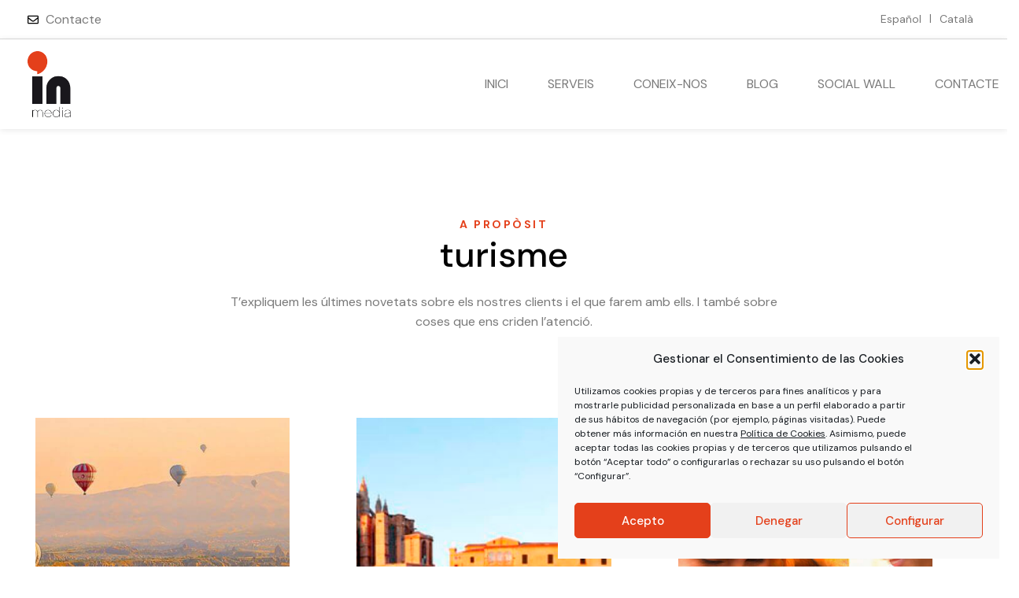

--- FILE ---
content_type: text/html; charset=UTF-8
request_url: https://inmedia.es/ca/etiqueta/turisme-ca-3/
body_size: 27489
content:
<!doctype html>
<html lang="ca">
<head>
	<meta charset="UTF-8">
		<meta name="viewport" content="width=device-width, initial-scale=1">
	<link rel="profile" href="http://gmpg.org/xfn/11">
	<title>turisme &#8211; Inmedia Solutions</title>
<meta name='robots' content='max-image-preview:large' />
<link rel="alternate" hreflang="es" href="https://inmedia.es/etiqueta/turisme/" />
<link rel="alternate" hreflang="ca" href="https://inmedia.es/ca/etiqueta/turisme-ca-3/" />
<link rel="alternate" hreflang="x-default" href="https://inmedia.es/etiqueta/turisme/" />
<link rel="alternate" type="application/rss+xml" title="Inmedia Solutions &raquo; Canal d&#039;informació" href="https://inmedia.es/ca/feed/" />
<link rel="alternate" type="application/rss+xml" title="Inmedia Solutions &raquo; Canal dels comentaris" href="https://inmedia.es/ca/comments/feed/" />
<link rel="alternate" type="application/rss+xml" title="Inmedia Solutions &raquo; turisme Canal de les etiquetes" href="https://inmedia.es/ca/etiqueta/turisme-ca-3/feed/" />
<style id='wp-img-auto-sizes-contain-inline-css' type='text/css'>
img:is([sizes=auto i],[sizes^="auto," i]){contain-intrinsic-size:3000px 1500px}
/*# sourceURL=wp-img-auto-sizes-contain-inline-css */
</style>
<style id='wp-emoji-styles-inline-css' type='text/css'>

	img.wp-smiley, img.emoji {
		display: inline !important;
		border: none !important;
		box-shadow: none !important;
		height: 1em !important;
		width: 1em !important;
		margin: 0 0.07em !important;
		vertical-align: -0.1em !important;
		background: none !important;
		padding: 0 !important;
	}
/*# sourceURL=wp-emoji-styles-inline-css */
</style>
<link rel='stylesheet' id='wp-block-library-css' href='https://inmedia.es/wp-includes/css/dist/block-library/style.min.css?ver=6.9' type='text/css' media='all' />
<style id='global-styles-inline-css' type='text/css'>
:root{--wp--preset--aspect-ratio--square: 1;--wp--preset--aspect-ratio--4-3: 4/3;--wp--preset--aspect-ratio--3-4: 3/4;--wp--preset--aspect-ratio--3-2: 3/2;--wp--preset--aspect-ratio--2-3: 2/3;--wp--preset--aspect-ratio--16-9: 16/9;--wp--preset--aspect-ratio--9-16: 9/16;--wp--preset--color--black: #000000;--wp--preset--color--cyan-bluish-gray: #abb8c3;--wp--preset--color--white: #ffffff;--wp--preset--color--pale-pink: #f78da7;--wp--preset--color--vivid-red: #cf2e2e;--wp--preset--color--luminous-vivid-orange: #ff6900;--wp--preset--color--luminous-vivid-amber: #fcb900;--wp--preset--color--light-green-cyan: #7bdcb5;--wp--preset--color--vivid-green-cyan: #00d084;--wp--preset--color--pale-cyan-blue: #8ed1fc;--wp--preset--color--vivid-cyan-blue: #0693e3;--wp--preset--color--vivid-purple: #9b51e0;--wp--preset--gradient--vivid-cyan-blue-to-vivid-purple: linear-gradient(135deg,rgb(6,147,227) 0%,rgb(155,81,224) 100%);--wp--preset--gradient--light-green-cyan-to-vivid-green-cyan: linear-gradient(135deg,rgb(122,220,180) 0%,rgb(0,208,130) 100%);--wp--preset--gradient--luminous-vivid-amber-to-luminous-vivid-orange: linear-gradient(135deg,rgb(252,185,0) 0%,rgb(255,105,0) 100%);--wp--preset--gradient--luminous-vivid-orange-to-vivid-red: linear-gradient(135deg,rgb(255,105,0) 0%,rgb(207,46,46) 100%);--wp--preset--gradient--very-light-gray-to-cyan-bluish-gray: linear-gradient(135deg,rgb(238,238,238) 0%,rgb(169,184,195) 100%);--wp--preset--gradient--cool-to-warm-spectrum: linear-gradient(135deg,rgb(74,234,220) 0%,rgb(151,120,209) 20%,rgb(207,42,186) 40%,rgb(238,44,130) 60%,rgb(251,105,98) 80%,rgb(254,248,76) 100%);--wp--preset--gradient--blush-light-purple: linear-gradient(135deg,rgb(255,206,236) 0%,rgb(152,150,240) 100%);--wp--preset--gradient--blush-bordeaux: linear-gradient(135deg,rgb(254,205,165) 0%,rgb(254,45,45) 50%,rgb(107,0,62) 100%);--wp--preset--gradient--luminous-dusk: linear-gradient(135deg,rgb(255,203,112) 0%,rgb(199,81,192) 50%,rgb(65,88,208) 100%);--wp--preset--gradient--pale-ocean: linear-gradient(135deg,rgb(255,245,203) 0%,rgb(182,227,212) 50%,rgb(51,167,181) 100%);--wp--preset--gradient--electric-grass: linear-gradient(135deg,rgb(202,248,128) 0%,rgb(113,206,126) 100%);--wp--preset--gradient--midnight: linear-gradient(135deg,rgb(2,3,129) 0%,rgb(40,116,252) 100%);--wp--preset--font-size--small: 13px;--wp--preset--font-size--medium: 20px;--wp--preset--font-size--large: 36px;--wp--preset--font-size--x-large: 42px;--wp--preset--spacing--20: 0.44rem;--wp--preset--spacing--30: 0.67rem;--wp--preset--spacing--40: 1rem;--wp--preset--spacing--50: 1.5rem;--wp--preset--spacing--60: 2.25rem;--wp--preset--spacing--70: 3.38rem;--wp--preset--spacing--80: 5.06rem;--wp--preset--shadow--natural: 6px 6px 9px rgba(0, 0, 0, 0.2);--wp--preset--shadow--deep: 12px 12px 50px rgba(0, 0, 0, 0.4);--wp--preset--shadow--sharp: 6px 6px 0px rgba(0, 0, 0, 0.2);--wp--preset--shadow--outlined: 6px 6px 0px -3px rgb(255, 255, 255), 6px 6px rgb(0, 0, 0);--wp--preset--shadow--crisp: 6px 6px 0px rgb(0, 0, 0);}:where(.is-layout-flex){gap: 0.5em;}:where(.is-layout-grid){gap: 0.5em;}body .is-layout-flex{display: flex;}.is-layout-flex{flex-wrap: wrap;align-items: center;}.is-layout-flex > :is(*, div){margin: 0;}body .is-layout-grid{display: grid;}.is-layout-grid > :is(*, div){margin: 0;}:where(.wp-block-columns.is-layout-flex){gap: 2em;}:where(.wp-block-columns.is-layout-grid){gap: 2em;}:where(.wp-block-post-template.is-layout-flex){gap: 1.25em;}:where(.wp-block-post-template.is-layout-grid){gap: 1.25em;}.has-black-color{color: var(--wp--preset--color--black) !important;}.has-cyan-bluish-gray-color{color: var(--wp--preset--color--cyan-bluish-gray) !important;}.has-white-color{color: var(--wp--preset--color--white) !important;}.has-pale-pink-color{color: var(--wp--preset--color--pale-pink) !important;}.has-vivid-red-color{color: var(--wp--preset--color--vivid-red) !important;}.has-luminous-vivid-orange-color{color: var(--wp--preset--color--luminous-vivid-orange) !important;}.has-luminous-vivid-amber-color{color: var(--wp--preset--color--luminous-vivid-amber) !important;}.has-light-green-cyan-color{color: var(--wp--preset--color--light-green-cyan) !important;}.has-vivid-green-cyan-color{color: var(--wp--preset--color--vivid-green-cyan) !important;}.has-pale-cyan-blue-color{color: var(--wp--preset--color--pale-cyan-blue) !important;}.has-vivid-cyan-blue-color{color: var(--wp--preset--color--vivid-cyan-blue) !important;}.has-vivid-purple-color{color: var(--wp--preset--color--vivid-purple) !important;}.has-black-background-color{background-color: var(--wp--preset--color--black) !important;}.has-cyan-bluish-gray-background-color{background-color: var(--wp--preset--color--cyan-bluish-gray) !important;}.has-white-background-color{background-color: var(--wp--preset--color--white) !important;}.has-pale-pink-background-color{background-color: var(--wp--preset--color--pale-pink) !important;}.has-vivid-red-background-color{background-color: var(--wp--preset--color--vivid-red) !important;}.has-luminous-vivid-orange-background-color{background-color: var(--wp--preset--color--luminous-vivid-orange) !important;}.has-luminous-vivid-amber-background-color{background-color: var(--wp--preset--color--luminous-vivid-amber) !important;}.has-light-green-cyan-background-color{background-color: var(--wp--preset--color--light-green-cyan) !important;}.has-vivid-green-cyan-background-color{background-color: var(--wp--preset--color--vivid-green-cyan) !important;}.has-pale-cyan-blue-background-color{background-color: var(--wp--preset--color--pale-cyan-blue) !important;}.has-vivid-cyan-blue-background-color{background-color: var(--wp--preset--color--vivid-cyan-blue) !important;}.has-vivid-purple-background-color{background-color: var(--wp--preset--color--vivid-purple) !important;}.has-black-border-color{border-color: var(--wp--preset--color--black) !important;}.has-cyan-bluish-gray-border-color{border-color: var(--wp--preset--color--cyan-bluish-gray) !important;}.has-white-border-color{border-color: var(--wp--preset--color--white) !important;}.has-pale-pink-border-color{border-color: var(--wp--preset--color--pale-pink) !important;}.has-vivid-red-border-color{border-color: var(--wp--preset--color--vivid-red) !important;}.has-luminous-vivid-orange-border-color{border-color: var(--wp--preset--color--luminous-vivid-orange) !important;}.has-luminous-vivid-amber-border-color{border-color: var(--wp--preset--color--luminous-vivid-amber) !important;}.has-light-green-cyan-border-color{border-color: var(--wp--preset--color--light-green-cyan) !important;}.has-vivid-green-cyan-border-color{border-color: var(--wp--preset--color--vivid-green-cyan) !important;}.has-pale-cyan-blue-border-color{border-color: var(--wp--preset--color--pale-cyan-blue) !important;}.has-vivid-cyan-blue-border-color{border-color: var(--wp--preset--color--vivid-cyan-blue) !important;}.has-vivid-purple-border-color{border-color: var(--wp--preset--color--vivid-purple) !important;}.has-vivid-cyan-blue-to-vivid-purple-gradient-background{background: var(--wp--preset--gradient--vivid-cyan-blue-to-vivid-purple) !important;}.has-light-green-cyan-to-vivid-green-cyan-gradient-background{background: var(--wp--preset--gradient--light-green-cyan-to-vivid-green-cyan) !important;}.has-luminous-vivid-amber-to-luminous-vivid-orange-gradient-background{background: var(--wp--preset--gradient--luminous-vivid-amber-to-luminous-vivid-orange) !important;}.has-luminous-vivid-orange-to-vivid-red-gradient-background{background: var(--wp--preset--gradient--luminous-vivid-orange-to-vivid-red) !important;}.has-very-light-gray-to-cyan-bluish-gray-gradient-background{background: var(--wp--preset--gradient--very-light-gray-to-cyan-bluish-gray) !important;}.has-cool-to-warm-spectrum-gradient-background{background: var(--wp--preset--gradient--cool-to-warm-spectrum) !important;}.has-blush-light-purple-gradient-background{background: var(--wp--preset--gradient--blush-light-purple) !important;}.has-blush-bordeaux-gradient-background{background: var(--wp--preset--gradient--blush-bordeaux) !important;}.has-luminous-dusk-gradient-background{background: var(--wp--preset--gradient--luminous-dusk) !important;}.has-pale-ocean-gradient-background{background: var(--wp--preset--gradient--pale-ocean) !important;}.has-electric-grass-gradient-background{background: var(--wp--preset--gradient--electric-grass) !important;}.has-midnight-gradient-background{background: var(--wp--preset--gradient--midnight) !important;}.has-small-font-size{font-size: var(--wp--preset--font-size--small) !important;}.has-medium-font-size{font-size: var(--wp--preset--font-size--medium) !important;}.has-large-font-size{font-size: var(--wp--preset--font-size--large) !important;}.has-x-large-font-size{font-size: var(--wp--preset--font-size--x-large) !important;}
/*# sourceURL=global-styles-inline-css */
</style>

<style id='classic-theme-styles-inline-css' type='text/css'>
/*! This file is auto-generated */
.wp-block-button__link{color:#fff;background-color:#32373c;border-radius:9999px;box-shadow:none;text-decoration:none;padding:calc(.667em + 2px) calc(1.333em + 2px);font-size:1.125em}.wp-block-file__button{background:#32373c;color:#fff;text-decoration:none}
/*# sourceURL=/wp-includes/css/classic-themes.min.css */
</style>
<link rel='stylesheet' id='wpml-blocks-css' href='https://inmedia.es/wp-content/plugins/sitepress-multilingual-cms/dist/css/blocks/styles.css?ver=4.6.3' type='text/css' media='all' />
<link rel='stylesheet' id='wpml-legacy-horizontal-list-0-css' href='//inmedia.es/wp-content/plugins/sitepress-multilingual-cms/templates/language-switchers/legacy-list-horizontal/style.min.css?ver=1' type='text/css' media='all' />
<link rel='stylesheet' id='wpml-menu-item-0-css' href='//inmedia.es/wp-content/plugins/sitepress-multilingual-cms/templates/language-switchers/menu-item/style.min.css?ver=1' type='text/css' media='all' />
<link rel='stylesheet' id='cmplz-general-css' href='https://inmedia.es/wp-content/plugins/complianz-gdpr/assets/css/cookieblocker.min.css?ver=1765999252' type='text/css' media='all' />
<link rel='stylesheet' id='hello-elementor-css' href='https://inmedia.es/wp-content/themes/inmedia/style.min.css?ver=2.4.1' type='text/css' media='all' />
<link rel='stylesheet' id='hello-elementor-theme-style-css' href='https://inmedia.es/wp-content/themes/inmedia/theme.min.css?ver=2.4.1' type='text/css' media='all' />
<link rel='stylesheet' id='elementor-frontend-css' href='https://inmedia.es/wp-content/plugins/elementor/assets/css/frontend-lite.min.css?ver=3.14.0' type='text/css' media='all' />
<style id='elementor-frontend-inline-css' type='text/css'>
.elementor-kit-5{--e-global-color-primary:#000000;--e-global-color-secondary:#FFFFFF;--e-global-color-text:#797979;--e-global-color-accent:#E4401B;--e-global-typography-primary-font-family:"DM Sans";--e-global-typography-primary-font-weight:400;--e-global-typography-secondary-font-family:"DM Sans";--e-global-typography-secondary-font-weight:400;--e-global-typography-text-font-family:"DM Sans";--e-global-typography-text-font-weight:400;--e-global-typography-accent-font-family:"Spectral";--e-global-typography-accent-font-weight:700;color:var( --e-global-color-text );font-family:"DM Sans", Sans-serif;}.elementor-kit-5 a{color:var( --e-global-color-text );text-decoration:underline;}.elementor-kit-5 h1{color:var( --e-global-color-primary );}.elementor-kit-5 h2{color:var( --e-global-color-primary );}.elementor-kit-5 button,.elementor-kit-5 input[type="button"],.elementor-kit-5 input[type="submit"],.elementor-kit-5 .elementor-button{font-size:16px;font-weight:700;text-decoration:none;color:var( --e-global-color-secondary );background-color:var( --e-global-color-accent );border-style:solid;border-width:1px 1px 1px 1px;border-color:var( --e-global-color-accent );border-radius:100px 100px 100px 100px;padding:10px 45px 10px 40px;}.elementor-kit-5 button:hover,.elementor-kit-5 button:focus,.elementor-kit-5 input[type="button"]:hover,.elementor-kit-5 input[type="button"]:focus,.elementor-kit-5 input[type="submit"]:hover,.elementor-kit-5 input[type="submit"]:focus,.elementor-kit-5 .elementor-button:hover,.elementor-kit-5 .elementor-button:focus{color:var( --e-global-color-accent );background-color:var( --e-global-color-secondary );border-style:solid;border-width:1px 1px 1px 1px;border-color:var( --e-global-color-accent );}.elementor-section.elementor-section-boxed > .elementor-container{max-width:1300px;}.e-con{--container-max-width:1300px;}.elementor-widget:not(:last-child){margin-bottom:30px;}.elementor-element{--widgets-spacing:30px;}{}h1.entry-title{display:var(--page-title-display);}.elementor-kit-5 e-page-transition{background-color:#FFBC7D;}@media(max-width:1024px){.elementor-section.elementor-section-boxed > .elementor-container{max-width:1024px;}.e-con{--container-max-width:1024px;}}@media(max-width:767px){.elementor-section.elementor-section-boxed > .elementor-container{max-width:767px;}.e-con{--container-max-width:767px;}}/* Start custom CSS *//* Tipografías responsive */

html {
  font-size: 62.5%;
}


h1 {
    font-size: clamp(3rem, 4vw, 4.5rem);
}

h2 {
    font-size: clamp(2.8rem, 3vw, 3.5rem);
}

h3 {
   font-size: clamp(2.5rem, 3vw, 3.2rem);
}

h4 {
   font-size: clamp(2.2rem, 2.7vw, 2.9rem);
}

body, p {
    font-size: clamp(1.4rem, 1.5vw, 1.6rem);
    line-height: 1.6;
}

.subtitulo-heading p {
    font-size: clamp(1.2rem, 1.4vw, 1.4rem);
    letter-spacing: 2.5px;
    text-transform: uppercase;
    font-weight: 700;
    line-height: 1.6;
}

.elementor-search-form__icon {
    display: none;
}/* End custom CSS */
.elementor-5911 .elementor-element.elementor-element-46c009c{border-style:solid;border-width:0px 0px 1px 0px;border-color:#DDDDDD;transition:background 0.3s, border 0.3s, border-radius 0.3s, box-shadow 0.3s;padding:2px 25px 2px 25px;z-index:500;}.elementor-5911 .elementor-element.elementor-element-46c009c > .elementor-background-overlay{transition:background 0.3s, border-radius 0.3s, opacity 0.3s;}.elementor-5911 .elementor-element.elementor-element-05ef6d4 .elementor-icon-list-icon i{transition:color 0.3s;}.elementor-5911 .elementor-element.elementor-element-05ef6d4 .elementor-icon-list-icon svg{transition:fill 0.3s;}.elementor-5911 .elementor-element.elementor-element-05ef6d4{--e-icon-list-icon-size:14px;--icon-vertical-offset:0px;width:auto;max-width:auto;}.elementor-5911 .elementor-element.elementor-element-05ef6d4 .elementor-icon-list-item > .elementor-icon-list-text, .elementor-5911 .elementor-element.elementor-element-05ef6d4 .elementor-icon-list-item > a{text-decoration:none;}.elementor-5911 .elementor-element.elementor-element-05ef6d4 .elementor-icon-list-text{transition:color 0.3s;}.elementor-5911 .elementor-element.elementor-element-9d78935 .wpml-elementor-ls .wpml-ls-item{font-size:14px;text-decoration:none;}.elementor-5911 .elementor-element.elementor-element-9d78935 .wpml-elementor-ls .wpml-ls-item .wpml-ls-link, 
					.elementor-5911 .elementor-element.elementor-element-9d78935 .wpml-elementor-ls .wpml-ls-legacy-dropdown a{color:var( --e-global-color-text );}.elementor-5911 .elementor-element.elementor-element-9d78935{width:auto;max-width:auto;top:0px;}body:not(.rtl) .elementor-5911 .elementor-element.elementor-element-9d78935{right:0px;}body.rtl .elementor-5911 .elementor-element.elementor-element-9d78935{left:0px;}.elementor-5911 .elementor-element.elementor-element-0cdf04d > .elementor-container > .elementor-column > .elementor-widget-wrap{align-content:center;align-items:center;}.elementor-5911 .elementor-element.elementor-element-0cdf04d:not(.elementor-motion-effects-element-type-background), .elementor-5911 .elementor-element.elementor-element-0cdf04d > .elementor-motion-effects-container > .elementor-motion-effects-layer{background-color:var( --e-global-color-secondary );}.elementor-5911 .elementor-element.elementor-element-0cdf04d{box-shadow:0px 1px 8px 0px rgba(0, 0, 0, 0.1);transition:background 0.3s, border 0.3s, border-radius 0.3s, box-shadow 0.3s;padding:5px 25px 5px 25px;z-index:500;}.elementor-5911 .elementor-element.elementor-element-0cdf04d > .elementor-background-overlay{transition:background 0.3s, border-radius 0.3s, opacity 0.3s;}.elementor-5911 .elementor-element.elementor-element-a3c6787{text-align:left;width:var( --container-widget-width, 20% );max-width:20%;--container-widget-width:20%;--container-widget-flex-grow:0;align-self:center;}.elementor-5911 .elementor-element.elementor-element-a3c6787 img{width:55px;max-width:55px;}.elementor-5911 .elementor-element.elementor-element-c855ee9 .elementor-menu-toggle{margin-left:auto;background-color:var( --e-global-color-accent );}.elementor-5911 .elementor-element.elementor-element-c855ee9 .elementor-nav-menu .elementor-item{font-family:"DM Sans", Sans-serif;font-size:16px;font-weight:400;text-transform:uppercase;text-decoration:none;}.elementor-5911 .elementor-element.elementor-element-c855ee9 .elementor-nav-menu--main .elementor-item{color:#797979;fill:#797979;padding-left:0px;padding-right:0px;padding-top:0px;padding-bottom:0px;}.elementor-5911 .elementor-element.elementor-element-c855ee9 .elementor-nav-menu--main .elementor-item:hover,
					.elementor-5911 .elementor-element.elementor-element-c855ee9 .elementor-nav-menu--main .elementor-item.elementor-item-active,
					.elementor-5911 .elementor-element.elementor-element-c855ee9 .elementor-nav-menu--main .elementor-item.highlighted,
					.elementor-5911 .elementor-element.elementor-element-c855ee9 .elementor-nav-menu--main .elementor-item:focus{color:var( --e-global-color-accent );fill:var( --e-global-color-accent );}.elementor-5911 .elementor-element.elementor-element-c855ee9 .elementor-nav-menu--main .elementor-item.elementor-item-active{color:var( --e-global-color-accent );}.elementor-5911 .elementor-element.elementor-element-c855ee9{--e-nav-menu-horizontal-menu-item-margin:calc( 50px / 2 );width:var( --container-widget-width, 80% );max-width:80%;--container-widget-width:80%;--container-widget-flex-grow:0;align-self:center;}.elementor-5911 .elementor-element.elementor-element-c855ee9 .elementor-nav-menu--main:not(.elementor-nav-menu--layout-horizontal) .elementor-nav-menu > li:not(:last-child){margin-bottom:50px;}.elementor-5911 .elementor-element.elementor-element-c855ee9 .elementor-nav-menu--dropdown a, .elementor-5911 .elementor-element.elementor-element-c855ee9 .elementor-menu-toggle{color:var( --e-global-color-primary );}.elementor-5911 .elementor-element.elementor-element-c855ee9 .elementor-nav-menu--dropdown{background-color:var( --e-global-color-secondary );border-style:solid;}.elementor-5911 .elementor-element.elementor-element-c855ee9 .elementor-nav-menu--dropdown a:hover,
					.elementor-5911 .elementor-element.elementor-element-c855ee9 .elementor-nav-menu--dropdown a.elementor-item-active,
					.elementor-5911 .elementor-element.elementor-element-c855ee9 .elementor-nav-menu--dropdown a.highlighted,
					.elementor-5911 .elementor-element.elementor-element-c855ee9 .elementor-menu-toggle:hover{color:var( --e-global-color-secondary );}.elementor-5911 .elementor-element.elementor-element-c855ee9 .elementor-nav-menu--dropdown a:hover,
					.elementor-5911 .elementor-element.elementor-element-c855ee9 .elementor-nav-menu--dropdown a.elementor-item-active,
					.elementor-5911 .elementor-element.elementor-element-c855ee9 .elementor-nav-menu--dropdown a.highlighted{background-color:var( --e-global-color-accent );}.elementor-5911 .elementor-element.elementor-element-c855ee9 .elementor-nav-menu--dropdown a.elementor-item-active{color:var( --e-global-color-secondary );background-color:var( --e-global-color-accent );}.elementor-5911 .elementor-element.elementor-element-c855ee9 .elementor-nav-menu--dropdown li:not(:last-child){border-style:solid;border-color:var( --e-global-color-text );border-bottom-width:1px;}.elementor-5911 .elementor-element.elementor-element-c855ee9 div.elementor-menu-toggle{color:var( --e-global-color-secondary );}.elementor-5911 .elementor-element.elementor-element-c855ee9 div.elementor-menu-toggle svg{fill:var( --e-global-color-secondary );}.elementor-5911 .elementor-element.elementor-element-c855ee9 > .elementor-widget-container{margin:0px -50px 0px 0px;}@media(max-width:1024px){.elementor-5911 .elementor-element.elementor-element-c855ee9 .elementor-nav-menu--dropdown{border-width:1px 0px 1px 0px;}.elementor-5911 .elementor-element.elementor-element-c855ee9 .elementor-nav-menu--dropdown a{padding-left:40px;padding-right:40px;padding-top:15px;padding-bottom:15px;}.elementor-5911 .elementor-element.elementor-element-c855ee9 .elementor-nav-menu--main > .elementor-nav-menu > li > .elementor-nav-menu--dropdown, .elementor-5911 .elementor-element.elementor-element-c855ee9 .elementor-nav-menu__container.elementor-nav-menu--dropdown{margin-top:35px !important;}.elementor-5911 .elementor-element.elementor-element-c855ee9{--nav-menu-icon-size:30px;}.elementor-5911 .elementor-element.elementor-element-c855ee9 .elementor-menu-toggle{border-radius:0px;}.elementor-5911 .elementor-element.elementor-element-c855ee9 > .elementor-widget-container{margin:0px 0px 0px 0px;}}@media(max-width:767px){.elementor-5911 .elementor-element.elementor-element-a3c6787 img{width:45px;max-width:45px;}.elementor-5911 .elementor-element.elementor-element-c855ee9{--nav-menu-icon-size:20px;}}/* Start custom CSS for icon-list, class: .elementor-element-05ef6d4 */.elementor-5911 .elementor-element.elementor-element-05ef6d4 a {
    texto-decoration: none; 
}/* End custom CSS */
/* Start custom CSS for wpml-language-switcher, class: .elementor-element-9d78935 */.elementor-5911 .elementor-element.elementor-element-9d78935 a {
    text-decoration: none;
    padding-left: 0;
}

.elementor-5911 .elementor-element.elementor-element-9d78935 li:not(:last-child) a::after {
   content: "|";
   display: inline;
   padding-left: 10px;
}/* End custom CSS */
/* Start custom CSS for nav-menu, class: .elementor-element-c855ee9 */@media (min-width: 1024px) {
.elementor-5911 .elementor-element.elementor-element-c855ee9 li:hover a:before {
	content: url('https://inmedia.es/wp-content/uploads/2021/08/ico-menu-color.svg');
	position: absolute;
	top: -18px;
	left: calc(50% - 10px);
}

.elementor-5911 .elementor-element.elementor-element-c855ee9 li.current-menu-item a:before {
	content: url('https://inmedia.es/wp-content/uploads/2021/08/ico-menu-color.svg');
	position: absolute;
	top: -18px;
	left: calc(50% - 10px);
}
}

@media (min-width: 767px) {
.elementor-5911 .elementor-element.elementor-element-c855ee9 .wpml-ls-item {
    display: none;
}
}/* End custom CSS */
/* Start custom CSS for section, class: .elementor-element-0cdf04d */.elementor-5911 .elementor-element.elementor-element-0cdf04d.elementor-sticky--effects{
background-color:rgba(255,255,255,1) !important
}

.elementor-5911 .elementor-element.elementor-element-0cdf04d{
transition: background-color 1s ease !important;
}

.elementor-5911 .elementor-element.elementor-element-0cdf04d.elementor-sticky--effects .elementor-widget-theme-site-logo img {
width: 45px;
max-width: 45px;
}

.elementor-5911 .elementor-element.elementor-element-0cdf04d .elementor-widget-theme-site-logo img {
transition: all 1s ease !important;
}/* End custom CSS */
.elementor-5921 .elementor-element.elementor-element-975bd1a > .elementor-container > .elementor-column > .elementor-widget-wrap{align-content:flex-start;align-items:flex-start;}.elementor-5921 .elementor-element.elementor-element-975bd1a{padding:70px 25px 45px 25px;}.elementor-5921 .elementor-element.elementor-element-9c4480f > .elementor-element-populated{padding:0px 0px 0px 0px;}.elementor-5921 .elementor-element.elementor-element-ee58484{text-align:left;}.elementor-5921 .elementor-element.elementor-element-ee58484 img{width:110px;}.elementor-5921 .elementor-element.elementor-element-d9b5638 > .elementor-widget-wrap > .elementor-widget:not(.elementor-widget__width-auto):not(.elementor-widget__width-initial):not(:last-child):not(.elementor-absolute){margin-bottom:25px;}.elementor-5921 .elementor-element.elementor-element-d9b5638 > .elementor-element-populated{padding:10px 20px 10px 20px;}.elementor-5921 .elementor-element.elementor-element-4722898{text-align:left;}.elementor-5921 .elementor-element.elementor-element-4722898 .elementor-heading-title{color:var( --e-global-color-primary );font-size:16px;font-weight:700;text-transform:uppercase;letter-spacing:2px;}.elementor-5921 .elementor-element.elementor-element-aee01c7 .elementor-nav-menu .elementor-item{font-size:16px;text-decoration:none;}.elementor-5921 .elementor-element.elementor-element-aee01c7 .elementor-nav-menu--main .elementor-item{color:#333C39;fill:#333C39;padding-left:0px;padding-right:0px;padding-top:10px;padding-bottom:10px;}.elementor-5921 .elementor-element.elementor-element-aee01c7 .elementor-nav-menu--main .elementor-item:hover,
					.elementor-5921 .elementor-element.elementor-element-aee01c7 .elementor-nav-menu--main .elementor-item.elementor-item-active,
					.elementor-5921 .elementor-element.elementor-element-aee01c7 .elementor-nav-menu--main .elementor-item.highlighted,
					.elementor-5921 .elementor-element.elementor-element-aee01c7 .elementor-nav-menu--main .elementor-item:focus{color:var( --e-global-color-accent );fill:var( --e-global-color-accent );}.elementor-5921 .elementor-element.elementor-element-aee01c7 .elementor-nav-menu--main .elementor-item.elementor-item-active{color:#333C39;}.elementor-5921 .elementor-element.elementor-element-b77a440 > .elementor-widget-wrap > .elementor-widget:not(.elementor-widget__width-auto):not(.elementor-widget__width-initial):not(:last-child):not(.elementor-absolute){margin-bottom:25px;}.elementor-5921 .elementor-element.elementor-element-b77a440 > .elementor-element-populated{padding:10px 20px 10px 20px;}.elementor-5921 .elementor-element.elementor-element-36cc4c2{text-align:left;}.elementor-5921 .elementor-element.elementor-element-36cc4c2 .elementor-heading-title{color:var( --e-global-color-primary );font-size:16px;font-weight:700;text-transform:uppercase;letter-spacing:2px;}.elementor-5921 .elementor-element.elementor-element-23c61a3 .elementor-icon-list-items:not(.elementor-inline-items) .elementor-icon-list-item:not(:last-child){padding-bottom:calc(19px/2);}.elementor-5921 .elementor-element.elementor-element-23c61a3 .elementor-icon-list-items:not(.elementor-inline-items) .elementor-icon-list-item:not(:first-child){margin-top:calc(19px/2);}.elementor-5921 .elementor-element.elementor-element-23c61a3 .elementor-icon-list-items.elementor-inline-items .elementor-icon-list-item{margin-right:calc(19px/2);margin-left:calc(19px/2);}.elementor-5921 .elementor-element.elementor-element-23c61a3 .elementor-icon-list-items.elementor-inline-items{margin-right:calc(-19px/2);margin-left:calc(-19px/2);}body.rtl .elementor-5921 .elementor-element.elementor-element-23c61a3 .elementor-icon-list-items.elementor-inline-items .elementor-icon-list-item:after{left:calc(-19px/2);}body:not(.rtl) .elementor-5921 .elementor-element.elementor-element-23c61a3 .elementor-icon-list-items.elementor-inline-items .elementor-icon-list-item:after{right:calc(-19px/2);}.elementor-5921 .elementor-element.elementor-element-23c61a3 .elementor-icon-list-icon i{color:#333C39;transition:color 0.3s;}.elementor-5921 .elementor-element.elementor-element-23c61a3 .elementor-icon-list-icon svg{fill:#333C39;transition:fill 0.3s;}.elementor-5921 .elementor-element.elementor-element-23c61a3 .elementor-icon-list-item:hover .elementor-icon-list-icon i{color:var( --e-global-color-accent );}.elementor-5921 .elementor-element.elementor-element-23c61a3 .elementor-icon-list-item:hover .elementor-icon-list-icon svg{fill:var( --e-global-color-accent );}.elementor-5921 .elementor-element.elementor-element-23c61a3{--e-icon-list-icon-size:18px;--e-icon-list-icon-align:left;--e-icon-list-icon-margin:0 calc(var(--e-icon-list-icon-size, 1em) * 0.25) 0 0;--icon-vertical-offset:0px;}.elementor-5921 .elementor-element.elementor-element-23c61a3 .elementor-icon-list-item > .elementor-icon-list-text, .elementor-5921 .elementor-element.elementor-element-23c61a3 .elementor-icon-list-item > a{font-size:16px;text-decoration:none;}.elementor-5921 .elementor-element.elementor-element-23c61a3 .elementor-icon-list-text{color:#333C39;transition:color 0.3s;}.elementor-5921 .elementor-element.elementor-element-23c61a3 .elementor-icon-list-item:hover .elementor-icon-list-text{color:var( --e-global-color-accent );}.elementor-5921 .elementor-element.elementor-element-1e1b173{text-align:left;}.elementor-5921 .elementor-element.elementor-element-1e1b173 .elementor-heading-title{color:var( --e-global-color-primary );font-size:16px;font-weight:700;text-transform:uppercase;letter-spacing:2px;}.elementor-5921 .elementor-element.elementor-element-1e1b173 > .elementor-widget-container{margin:30px 0px 0px 0px;}.elementor-5921 .elementor-element.elementor-element-752d5bb{--grid-template-columns:repeat(0, auto);--icon-size:22px;--grid-column-gap:20px;--grid-row-gap:0px;}.elementor-5921 .elementor-element.elementor-element-752d5bb .elementor-widget-container{text-align:left;}.elementor-5921 .elementor-element.elementor-element-752d5bb .elementor-social-icon{background-color:var( --e-global-color-secondary );--icon-padding:0em;}.elementor-5921 .elementor-element.elementor-element-752d5bb .elementor-social-icon i{color:#333C39;}.elementor-5921 .elementor-element.elementor-element-752d5bb .elementor-social-icon svg{fill:#333C39;}.elementor-5921 .elementor-element.elementor-element-752d5bb .elementor-social-icon:hover i{color:var( --e-global-color-accent );}.elementor-5921 .elementor-element.elementor-element-752d5bb .elementor-social-icon:hover svg{fill:var( --e-global-color-accent );}.elementor-5921 .elementor-element.elementor-element-9cb115a > .elementor-widget-wrap > .elementor-widget:not(.elementor-widget__width-auto):not(.elementor-widget__width-initial):not(:last-child):not(.elementor-absolute){margin-bottom:20px;}.elementor-5921 .elementor-element.elementor-element-9cb115a > .elementor-element-populated{padding:10px 5px 10px 5px;}.elementor-5921 .elementor-element.elementor-element-ef2eb9b{text-align:center;}.elementor-5921 .elementor-element.elementor-element-ef2eb9b .elementor-heading-title{color:var( --e-global-color-primary );font-size:16px;font-weight:700;text-transform:uppercase;letter-spacing:2px;}.elementor-5921 .elementor-element.elementor-element-eb1ac8d{text-align:center;}.elementor-5921 .elementor-element.elementor-element-eb1ac8d img{width:100%;max-width:200px;border-style:solid;border-width:1px 1px 1px 1px;border-color:var( --e-global-color-text );}.elementor-5921 .elementor-element.elementor-element-3640552{text-align:center;}.elementor-5921 .elementor-element.elementor-element-3640552 img{width:100%;max-width:200px;border-style:solid;border-width:1px 1px 1px 1px;border-color:var( --e-global-color-text );}.elementor-5921 .elementor-element.elementor-element-deb41e2{text-align:center;}.elementor-5921 .elementor-element.elementor-element-deb41e2 img{width:130px;max-width:200px;border-style:solid;border-width:1px 1px 1px 1px;border-color:var( --e-global-color-text );}.elementor-5921 .elementor-element.elementor-element-dafe922 > .elementor-widget-wrap > .elementor-widget:not(.elementor-widget__width-auto):not(.elementor-widget__width-initial):not(:last-child):not(.elementor-absolute){margin-bottom:25px;}.elementor-5921 .elementor-element.elementor-element-dafe922 > .elementor-element-populated{padding:10px 20px 10px 20px;}.elementor-5921 .elementor-element.elementor-element-de16a6a{text-align:left;}.elementor-5921 .elementor-element.elementor-element-de16a6a .elementor-heading-title{color:var( --e-global-color-primary );font-size:16px;font-weight:700;text-transform:uppercase;letter-spacing:2px;}.elementor-5921 .elementor-element.elementor-element-b30f851{padding:0px 25px 0px 25px;}.elementor-5921 .elementor-element.elementor-element-6ac39ea > .elementor-element-populated{border-style:solid;border-width:1px 0px 0px 0px;border-color:var( --e-global-color-primary );transition:background 0.3s, border 0.3s, border-radius 0.3s, box-shadow 0.3s;}.elementor-5921 .elementor-element.elementor-element-6ac39ea > .elementor-element-populated > .elementor-background-overlay{transition:background 0.3s, border-radius 0.3s, opacity 0.3s;}.elementor-5921 .elementor-element.elementor-element-5544842 .elementor-nav-menu .elementor-item{font-size:14px;text-decoration:none;}.elementor-5921 .elementor-element.elementor-element-5544842 .elementor-nav-menu--main .elementor-item{color:#333C39;fill:#333C39;padding-left:0px;padding-right:0px;padding-top:0px;padding-bottom:0px;}.elementor-5921 .elementor-element.elementor-element-5544842 .elementor-nav-menu--main .elementor-item:hover,
					.elementor-5921 .elementor-element.elementor-element-5544842 .elementor-nav-menu--main .elementor-item.elementor-item-active,
					.elementor-5921 .elementor-element.elementor-element-5544842 .elementor-nav-menu--main .elementor-item.highlighted,
					.elementor-5921 .elementor-element.elementor-element-5544842 .elementor-nav-menu--main .elementor-item:focus{color:#333C39C2;fill:#333C39C2;}.elementor-5921 .elementor-element.elementor-element-5544842 .elementor-nav-menu--main .elementor-item.elementor-item-active{color:#333C39;}.elementor-5921 .elementor-element.elementor-element-5544842{--e-nav-menu-horizontal-menu-item-margin:calc( 25px / 2 );}.elementor-5921 .elementor-element.elementor-element-5544842 .elementor-nav-menu--main:not(.elementor-nav-menu--layout-horizontal) .elementor-nav-menu > li:not(:last-child){margin-bottom:25px;}.elementor-5921 .elementor-element.elementor-element-5544842 > .elementor-widget-container{margin:10px 0px 25px 0px;}.elementor-5921 .elementor-element.elementor-element-589f3ba .elementor-nav-menu .elementor-item{font-size:16px;text-decoration:none;}.elementor-5921 .elementor-element.elementor-element-589f3ba .elementor-nav-menu--main .elementor-item{color:#333C39;fill:#333C39;padding-left:0px;padding-right:0px;padding-top:0px;padding-bottom:0px;}.elementor-5921 .elementor-element.elementor-element-589f3ba .elementor-nav-menu--main .elementor-item:hover,
					.elementor-5921 .elementor-element.elementor-element-589f3ba .elementor-nav-menu--main .elementor-item.elementor-item-active,
					.elementor-5921 .elementor-element.elementor-element-589f3ba .elementor-nav-menu--main .elementor-item.highlighted,
					.elementor-5921 .elementor-element.elementor-element-589f3ba .elementor-nav-menu--main .elementor-item:focus{color:#333C39C2;fill:#333C39C2;}.elementor-5921 .elementor-element.elementor-element-589f3ba .elementor-nav-menu--main .elementor-item.elementor-item-active{color:#333C39;}.elementor-5921 .elementor-element.elementor-element-589f3ba{--e-nav-menu-horizontal-menu-item-margin:calc( 25px / 2 );}.elementor-5921 .elementor-element.elementor-element-589f3ba .elementor-nav-menu--main:not(.elementor-nav-menu--layout-horizontal) .elementor-nav-menu > li:not(:last-child){margin-bottom:25px;}.elementor-5921 .elementor-element.elementor-element-2384a70{margin-top:-150px;margin-bottom:0px;z-index:1;}.elementor-5921 .elementor-element.elementor-element-bba48e1 .elementor-button .elementor-align-icon-right{margin-left:0px;}.elementor-5921 .elementor-element.elementor-element-bba48e1 .elementor-button .elementor-align-icon-left{margin-right:0px;}.elementor-5921 .elementor-element.elementor-element-bba48e1 .elementor-button{font-size:45px;fill:var( --e-global-color-primary );color:var( --e-global-color-primary );background-color:#02010100;border-style:solid;border-width:0px 0px 0px 0px;border-radius:0px 0px 0px 0px;padding:0px 0px 0px 0px;}.elementor-5921 .elementor-element.elementor-element-bba48e1 .elementor-button:hover, .elementor-5921 .elementor-element.elementor-element-bba48e1 .elementor-button:focus{color:var( --e-global-color-accent );}.elementor-5921 .elementor-element.elementor-element-bba48e1 .elementor-button:hover svg, .elementor-5921 .elementor-element.elementor-element-bba48e1 .elementor-button:focus svg{fill:var( --e-global-color-accent );}@media(min-width:768px){.elementor-5921 .elementor-element.elementor-element-9c4480f{width:18.997%;}.elementor-5921 .elementor-element.elementor-element-d9b5638{width:14.692%;}.elementor-5921 .elementor-element.elementor-element-b77a440{width:16%;}.elementor-5921 .elementor-element.elementor-element-9cb115a{width:23.923%;}.elementor-5921 .elementor-element.elementor-element-dafe922{width:26.388%;}}@media(max-width:1024px) and (min-width:768px){.elementor-5921 .elementor-element.elementor-element-9c4480f{width:100%;}.elementor-5921 .elementor-element.elementor-element-d9b5638{width:33%;}.elementor-5921 .elementor-element.elementor-element-b77a440{width:33%;}.elementor-5921 .elementor-element.elementor-element-9cb115a{width:33%;}.elementor-5921 .elementor-element.elementor-element-dafe922{width:100%;}}@media(max-width:1024px){.elementor-5921 .elementor-element.elementor-element-975bd1a{padding:70px 15px 45px 15px;}.elementor-5921 .elementor-element.elementor-element-9c4480f > .elementor-element-populated{margin:0px 0px 35px 0px;--e-column-margin-right:0px;--e-column-margin-left:0px;padding:10px 10px 10px 10px;}.elementor-5921 .elementor-element.elementor-element-ee58484 img{width:90px;}.elementor-5921 .elementor-element.elementor-element-dafe922 > .elementor-element-populated{margin:35px 0px 0px 0px;--e-column-margin-right:0px;--e-column-margin-left:0px;}.elementor-5921 .elementor-element.elementor-element-2384a70{margin-top:-50px;margin-bottom:0px;}}@media(max-width:767px){.elementor-5921 .elementor-element.elementor-element-ee58484 img{width:90px;}.elementor-5921 .elementor-element.elementor-element-9cb115a > .elementor-element-populated{margin:35px 0px 0px 0px;--e-column-margin-right:0px;--e-column-margin-left:0px;}.elementor-5921 .elementor-element.elementor-element-ef2eb9b{text-align:left;}.elementor-5921 .elementor-element.elementor-element-eb1ac8d{text-align:left;}.elementor-5921 .elementor-element.elementor-element-eb1ac8d img{width:70%;}.elementor-5921 .elementor-element.elementor-element-3640552{text-align:left;}.elementor-5921 .elementor-element.elementor-element-3640552 img{width:70%;}.elementor-5921 .elementor-element.elementor-element-deb41e2{text-align:left;}.elementor-5921 .elementor-element.elementor-element-deb41e2 img{width:70%;}.elementor-5921 .elementor-element.elementor-element-589f3ba .elementor-nav-menu .elementor-item{font-size:14px;}.elementor-5921 .elementor-element.elementor-element-589f3ba .elementor-nav-menu--main .elementor-item{padding-left:0px;padding-right:0px;padding-top:5px;padding-bottom:5px;}.elementor-5921 .elementor-element.elementor-element-589f3ba{--e-nav-menu-horizontal-menu-item-margin:calc( 0px / 2 );}.elementor-5921 .elementor-element.elementor-element-589f3ba .elementor-nav-menu--main:not(.elementor-nav-menu--layout-horizontal) .elementor-nav-menu > li:not(:last-child){margin-bottom:0px;}.elementor-5921 .elementor-element.elementor-element-589f3ba > .elementor-widget-container{margin:0px 0px 25px 0px;}.elementor-5921 .elementor-element.elementor-element-2384a70{margin-top:-100px;margin-bottom:0px;}}/* Start custom CSS for nav-menu, class: .elementor-element-aee01c7 */.elementor-5921 .elementor-element.elementor-element-aee01c7 .wpml-ls-item {
    display: none;
}/* End custom CSS */
/* Start custom CSS for shortcode, class: .elementor-element-9331776 */.elementor-5921 .elementor-element.elementor-element-9331776 input[type="email"] {
    border: 0;
	border-bottom: 1px solid #333C39;
	border-radius: 0px;
	padding: .5rem 0rem;
	-webkit-transition: all .3s;
	-o-transition: all .3s;
	transition: all .3s;
	font-size: 14px
}

.elementor-5921 .elementor-element.elementor-element-9331776 label {
	font-size: 13px;
}

.elementor-5921 .elementor-element.elementor-element-9331776 input[type="submit"] {
	color: #000;
	background-color: #fff;
	border-color: #000;
	padding: 7px 35px 7px 35px;
	margin-top: 15px;
}

.elementor-5921 .elementor-element.elementor-element-9331776 input[type="submit"]:hover {
	color: #fff;
	background-color: #000;
}/* End custom CSS */
/* Start custom CSS for nav-menu, class: .elementor-element-5544842 */.elementor-5921 .elementor-element.elementor-element-5544842 li:after {
    content: "-";
    position: absolute;
    top: 0;
    right: -15px;
}

.elementor-5921 .elementor-element.elementor-element-5544842 li:last-child:after {
    content: "";
}/* End custom CSS */
.elementor-5931 .elementor-element.elementor-element-c36d511 > .elementor-container{max-width:730px;}.elementor-5931 .elementor-element.elementor-element-c36d511 > .elementor-container > .elementor-column > .elementor-widget-wrap{align-content:center;align-items:center;}.elementor-5931 .elementor-element.elementor-element-c36d511{padding:100px 25px 40px 25px;}.elementor-5931 .elementor-element.elementor-element-853f8b2 > .elementor-widget-wrap > .elementor-widget:not(.elementor-widget__width-auto):not(.elementor-widget__width-initial):not(:last-child):not(.elementor-absolute){margin-bottom:5px;}.elementor-5931 .elementor-element.elementor-element-531cc59{text-align:center;}.elementor-5931 .elementor-element.elementor-element-531cc59 .elementor-heading-title{color:var( --e-global-color-accent );}.elementor-5931 .elementor-element.elementor-element-667b20b{text-align:center;}.elementor-5931 .elementor-element.elementor-element-667b20b .elementor-heading-title{color:var( --e-global-color-primary );}.elementor-5931 .elementor-element.elementor-element-5ff05b5{text-align:center;}.elementor-5931 .elementor-element.elementor-element-5ff05b5 > .elementor-widget-container{margin:20px 0px 40px 0px;}.elementor-5931 .elementor-element.elementor-element-dd5bd01{padding:0px 25px 80px 25px;}.elementor-5931 .elementor-element.elementor-element-5534294{--grid-column-gap:15px;--grid-row-gap:15px;}.elementor-5931 .elementor-element.elementor-element-5534294 .elementor-pagination{text-align:center;font-size:16px;text-decoration:none;margin-top:30px;}.elementor-5931 .elementor-element.elementor-element-5534294 .elementor-pagination .page-numbers:not(.dots){color:var( --e-global-color-text );}.elementor-5931 .elementor-element.elementor-element-5534294 .elementor-pagination a.page-numbers:hover{color:var( --e-global-color-accent );}.elementor-5931 .elementor-element.elementor-element-5534294 .elementor-pagination .page-numbers.current{color:var( --e-global-color-accent );}body:not(.rtl) .elementor-5931 .elementor-element.elementor-element-5534294 .elementor-pagination .page-numbers:not(:first-child){margin-left:calc( 20px/2 );}body:not(.rtl) .elementor-5931 .elementor-element.elementor-element-5534294 .elementor-pagination .page-numbers:not(:last-child){margin-right:calc( 20px/2 );}body.rtl .elementor-5931 .elementor-element.elementor-element-5534294 .elementor-pagination .page-numbers:not(:first-child){margin-right:calc( 20px/2 );}body.rtl .elementor-5931 .elementor-element.elementor-element-5534294 .elementor-pagination .page-numbers:not(:last-child){margin-left:calc( 20px/2 );}.elementor-5931 .elementor-element.elementor-element-e0ed684 > .elementor-element-populated{padding:0px 0px 0px 0px;}@media(max-width:1024px) and (min-width:768px){.elementor-5931 .elementor-element.elementor-element-853f8b2{width:100%;}}@media(max-width:1024px){.elementor-5931 .elementor-element.elementor-element-c36d511{padding:50px 25px 0px 25px;}.elementor-5931 .elementor-element.elementor-element-853f8b2 > .elementor-element-populated{padding:10px 10px 10px 10px;}.elementor-5931 .elementor-element.elementor-element-dd5bd01{padding:50px 25px 50px 25px;}.elementor-5931 .elementor-element.elementor-element-22babe9 > .elementor-element-populated{padding:0px 0px 0px 0px;}}@media(max-width:767px){.elementor-5931 .elementor-element.elementor-element-c36d511{padding:25px 25px 0px 25px;}.elementor-5931 .elementor-element.elementor-element-853f8b2{width:100%;}.elementor-5931 .elementor-element.elementor-element-531cc59{text-align:center;}.elementor-5931 .elementor-element.elementor-element-667b20b{text-align:center;}.elementor-5931 .elementor-element.elementor-element-5ff05b5{text-align:center;}.elementor-5931 .elementor-element.elementor-element-dd5bd01{padding:25px 25px 25px 25px;}}/* Start custom CSS for posts, class: .elementor-element-5534294 */.elementor-pagination a {
    text-decoration: none;
}/* End custom CSS */
/*# sourceURL=elementor-frontend-inline-css */
</style>
<link rel='stylesheet' id='swiper-css' href='https://inmedia.es/wp-content/plugins/elementor/assets/lib/swiper/css/swiper.min.css?ver=5.3.6' type='text/css' media='all' />
<link rel='stylesheet' id='elementor-pro-css' href='https://inmedia.es/wp-content/plugins/elementor-pro/assets/css/frontend-lite.min.css?ver=3.14.0' type='text/css' media='all' />
<link rel='stylesheet' id='font-awesome-5-all-css' href='https://inmedia.es/wp-content/plugins/elementor/assets/lib/font-awesome/css/all.min.css?ver=3.14.0' type='text/css' media='all' />
<link rel='stylesheet' id='font-awesome-4-shim-css' href='https://inmedia.es/wp-content/plugins/elementor/assets/lib/font-awesome/css/v4-shims.min.css?ver=3.14.0' type='text/css' media='all' />
<link rel='stylesheet' id='ecs-styles-css' href='https://inmedia.es/wp-content/plugins/ele-custom-skin/assets/css/ecs-style.css?ver=3.1.9' type='text/css' media='all' />
<link rel='stylesheet' id='google-fonts-1-css' href='https://fonts.googleapis.com/css?family=DM+Sans%3A100%2C100italic%2C200%2C200italic%2C300%2C300italic%2C400%2C400italic%2C500%2C500italic%2C600%2C600italic%2C700%2C700italic%2C800%2C800italic%2C900%2C900italic%7CSpectral%3A100%2C100italic%2C200%2C200italic%2C300%2C300italic%2C400%2C400italic%2C500%2C500italic%2C600%2C600italic%2C700%2C700italic%2C800%2C800italic%2C900%2C900italic&#038;display=auto&#038;ver=6.9' type='text/css' media='all' />
<link rel="preconnect" href="https://fonts.gstatic.com/" crossorigin><script type="text/javascript" src="https://inmedia.es/wp-includes/js/jquery/jquery.min.js?ver=3.7.1" id="jquery-core-js"></script>
<script type="text/javascript" src="https://inmedia.es/wp-includes/js/jquery/jquery-migrate.min.js?ver=3.4.1" id="jquery-migrate-js"></script>
<script type="text/javascript" src="https://inmedia.es/wp-content/plugins/elementor/assets/lib/font-awesome/js/v4-shims.min.js?ver=3.14.0" id="font-awesome-4-shim-js"></script>
<script type="text/javascript" id="ecs_ajax_load-js-extra">
/* <![CDATA[ */
var ecs_ajax_params = {"ajaxurl":"https://inmedia.es/wp-admin/admin-ajax.php","posts":"{\"tag\":\"turisme-ca-3\",\"error\":\"\",\"m\":\"\",\"p\":0,\"post_parent\":\"\",\"subpost\":\"\",\"subpost_id\":\"\",\"attachment\":\"\",\"attachment_id\":0,\"name\":\"\",\"pagename\":\"\",\"page_id\":0,\"second\":\"\",\"minute\":\"\",\"hour\":\"\",\"day\":0,\"monthnum\":0,\"year\":0,\"w\":0,\"category_name\":\"\",\"cat\":\"\",\"tag_id\":247,\"author\":\"\",\"author_name\":\"\",\"feed\":\"\",\"tb\":\"\",\"paged\":0,\"meta_key\":\"\",\"meta_value\":\"\",\"preview\":\"\",\"s\":\"\",\"sentence\":\"\",\"title\":\"\",\"fields\":\"all\",\"menu_order\":\"\",\"embed\":\"\",\"category__in\":[],\"category__not_in\":[],\"category__and\":[],\"post__in\":[],\"post__not_in\":[],\"post_name__in\":[],\"tag__in\":[],\"tag__not_in\":[],\"tag__and\":[],\"tag_slug__in\":[\"turisme-ca-3\"],\"tag_slug__and\":[],\"post_parent__in\":[],\"post_parent__not_in\":[],\"author__in\":[],\"author__not_in\":[],\"search_columns\":[],\"meta_query\":[],\"ignore_sticky_posts\":false,\"suppress_filters\":false,\"cache_results\":true,\"update_post_term_cache\":true,\"update_menu_item_cache\":false,\"lazy_load_term_meta\":true,\"update_post_meta_cache\":true,\"post_type\":\"\",\"posts_per_page\":9,\"nopaging\":false,\"comments_per_page\":\"50\",\"no_found_rows\":false,\"order\":\"DESC\"}"};
//# sourceURL=ecs_ajax_load-js-extra
/* ]]> */
</script>
<script type="text/javascript" src="https://inmedia.es/wp-content/plugins/ele-custom-skin/assets/js/ecs_ajax_pagination.js?ver=3.1.9" id="ecs_ajax_load-js"></script>
<script type="text/javascript" src="https://inmedia.es/wp-content/plugins/ele-custom-skin/assets/js/ecs.js?ver=3.1.9" id="ecs-script-js"></script>
<link rel="https://api.w.org/" href="https://inmedia.es/ca/wp-json/" /><link rel="alternate" title="JSON" type="application/json" href="https://inmedia.es/ca/wp-json/wp/v2/tags/247" /><link rel="EditURI" type="application/rsd+xml" title="RSD" href="https://inmedia.es/xmlrpc.php?rsd" />
<meta name="generator" content="WordPress 6.9" />
<meta name="generator" content="WPML ver:4.6.3 stt:8,1,2;" />
			<style>.cmplz-hidden {
					display: none !important;
				}</style><meta name="generator" content="Elementor 3.14.0; features: e_dom_optimization, e_optimized_assets_loading, e_optimized_css_loading, e_font_icon_svg, a11y_improvements; settings: css_print_method-internal, google_font-enabled, font_display-auto">
<meta name="facebook-domain-verification" content="babxinb55v8okqxzy5l94894o3ndub" />
<link rel="icon" href="https://inmedia.es/wp-content/uploads/2021/08/favicon-150x150.png" sizes="32x32" />
<link rel="icon" href="https://inmedia.es/wp-content/uploads/2021/08/favicon-300x300.png" sizes="192x192" />
<link rel="apple-touch-icon" href="https://inmedia.es/wp-content/uploads/2021/08/favicon-300x300.png" />
<meta name="msapplication-TileImage" content="https://inmedia.es/wp-content/uploads/2021/08/favicon-300x300.png" />
<link rel='stylesheet' id='e-animations-css' href='https://inmedia.es/wp-content/plugins/elementor/assets/lib/animations/animations.min.css?ver=3.14.0' type='text/css' media='all' />
</head>
<body data-cmplz=1 class="archive tag tag-turisme-ca-3 tag-247 wp-custom-logo wp-theme-inmedia elementor-default elementor-template-full-width elementor-kit-5 elementor-page-5931">

		<div data-elementor-type="header" data-elementor-id="5911" class="elementor elementor-5911 elementor-4161 elementor-location-header" data-elementor-post-type="elementor_library">
								<section class="elementor-section elementor-top-section elementor-element elementor-element-46c009c elementor-hidden-mobile elementor-section-boxed elementor-section-height-default elementor-section-height-default" data-id="46c009c" data-element_type="section" id="top">
						<div class="elementor-container elementor-column-gap-default">
					<div class="elementor-column elementor-col-100 elementor-top-column elementor-element elementor-element-6c46368" data-id="6c46368" data-element_type="column">
			<div class="elementor-widget-wrap elementor-element-populated">
								<div class="elementor-element elementor-element-05ef6d4 elementor-widget__width-auto elementor-icon-list--layout-traditional elementor-list-item-link-full_width elementor-widget elementor-widget-icon-list" data-id="05ef6d4" data-element_type="widget" data-widget_type="icon-list.default">
				<div class="elementor-widget-container">
			<link rel="stylesheet" href="https://inmedia.es/wp-content/plugins/elementor/assets/css/widget-icon-list.min.css">		<ul class="elementor-icon-list-items">
							<li class="elementor-icon-list-item">
											<a href="https://inmedia.es/ca/contacte/">

												<span class="elementor-icon-list-icon">
							<svg aria-hidden="true" class="e-font-icon-svg e-far-envelope" viewBox="0 0 512 512" xmlns="http://www.w3.org/2000/svg"><path d="M464 64H48C21.49 64 0 85.49 0 112v288c0 26.51 21.49 48 48 48h416c26.51 0 48-21.49 48-48V112c0-26.51-21.49-48-48-48zm0 48v40.805c-22.422 18.259-58.168 46.651-134.587 106.49-16.841 13.247-50.201 45.072-73.413 44.701-23.208.375-56.579-31.459-73.413-44.701C106.18 199.465 70.425 171.067 48 152.805V112h416zM48 400V214.398c22.914 18.251 55.409 43.862 104.938 82.646 21.857 17.205 60.134 55.186 103.062 54.955 42.717.231 80.509-37.199 103.053-54.947 49.528-38.783 82.032-64.401 104.947-82.653V400H48z"></path></svg>						</span>
										<span class="elementor-icon-list-text">Contacte</span>
											</a>
									</li>
						</ul>
				</div>
				</div>
				<div class="elementor-element elementor-element-9d78935 elementor-widget__width-auto elementor-absolute elementor-widget elementor-widget-wpml-language-switcher" data-id="9d78935" data-element_type="widget" data-settings="{&quot;_position&quot;:&quot;absolute&quot;}" data-widget_type="wpml-language-switcher.default">
				<div class="elementor-widget-container">
			<div class="wpml-elementor-ls">
<div class="wpml-ls-statics-shortcode_actions wpml-ls wpml-ls-legacy-list-horizontal">
	<ul><li class="wpml-ls-slot-shortcode_actions wpml-ls-item wpml-ls-item-es wpml-ls-first-item wpml-ls-item-legacy-list-horizontal">
				<a href="https://inmedia.es/etiqueta/turisme/" class="wpml-ls-link">
                    <span class="wpml-ls-native" lang="es">Español</span></a>
			</li><li class="wpml-ls-slot-shortcode_actions wpml-ls-item wpml-ls-item-ca wpml-ls-current-language wpml-ls-last-item wpml-ls-item-legacy-list-horizontal">
				<a href="https://inmedia.es/ca/etiqueta/turisme-ca-3/" class="wpml-ls-link">
                    <span class="wpml-ls-native">Català</span></a>
			</li></ul>
</div>
</div>		</div>
				</div>
					</div>
		</div>
							</div>
		</section>
				<section class="elementor-section elementor-top-section elementor-element elementor-element-0cdf04d elementor-section-content-middle elementor-section-boxed elementor-section-height-default elementor-section-height-default" data-id="0cdf04d" data-element_type="section" data-settings="{&quot;background_background&quot;:&quot;classic&quot;,&quot;sticky&quot;:&quot;top&quot;,&quot;sticky_on&quot;:[&quot;desktop&quot;],&quot;sticky_offset&quot;:0,&quot;sticky_effects_offset&quot;:0}">
						<div class="elementor-container elementor-column-gap-default">
					<div class="elementor-column elementor-col-100 elementor-top-column elementor-element elementor-element-65a486b" data-id="65a486b" data-element_type="column">
			<div class="elementor-widget-wrap elementor-element-populated">
								<div class="elementor-element elementor-element-a3c6787 elementor-widget__width-initial elementor-widget elementor-widget-theme-site-logo elementor-widget-image" data-id="a3c6787" data-element_type="widget" data-widget_type="theme-site-logo.default">
				<div class="elementor-widget-container">
			<style>/*! elementor - v3.14.0 - 18-06-2023 */
.elementor-widget-image{text-align:center}.elementor-widget-image a{display:inline-block}.elementor-widget-image a img[src$=".svg"]{width:48px}.elementor-widget-image img{vertical-align:middle;display:inline-block}</style>								<a href="https://inmedia.es/ca/">
			<img width="212" height="322" src="https://inmedia.es/wp-content/uploads/2021/08/inmedia-logo-color.png" class="attachment-full size-full wp-image-4142" alt="" srcset="https://inmedia.es/wp-content/uploads/2021/08/inmedia-logo-color.png 212w, https://inmedia.es/wp-content/uploads/2021/08/inmedia-logo-color-198x300.png 198w" sizes="(max-width: 212px) 100vw, 212px" />				</a>
											</div>
				</div>
				<div class="elementor-element elementor-element-c855ee9 elementor-nav-menu__align-right elementor-nav-menu--stretch elementor-widget__width-initial elementor-nav-menu--dropdown-tablet elementor-nav-menu__text-align-aside elementor-nav-menu--toggle elementor-nav-menu--burger elementor-widget elementor-widget-nav-menu" data-id="c855ee9" data-element_type="widget" data-settings="{&quot;full_width&quot;:&quot;stretch&quot;,&quot;layout&quot;:&quot;horizontal&quot;,&quot;submenu_icon&quot;:{&quot;value&quot;:&quot;&lt;svg class=\&quot;e-font-icon-svg e-fas-caret-down\&quot; viewBox=\&quot;0 0 320 512\&quot; xmlns=\&quot;http:\/\/www.w3.org\/2000\/svg\&quot;&gt;&lt;path d=\&quot;M31.3 192h257.3c17.8 0 26.7 21.5 14.1 34.1L174.1 354.8c-7.8 7.8-20.5 7.8-28.3 0L17.2 226.1C4.6 213.5 13.5 192 31.3 192z\&quot;&gt;&lt;\/path&gt;&lt;\/svg&gt;&quot;,&quot;library&quot;:&quot;fa-solid&quot;},&quot;toggle&quot;:&quot;burger&quot;}" data-widget_type="nav-menu.default">
				<div class="elementor-widget-container">
			<link rel="stylesheet" href="https://inmedia.es/wp-content/plugins/elementor-pro/assets/css/widget-nav-menu.min.css">			<nav class="elementor-nav-menu--main elementor-nav-menu__container elementor-nav-menu--layout-horizontal e--pointer-none">
				<ul id="menu-1-c855ee9" class="elementor-nav-menu"><li class="menu-item menu-item-type-post_type menu-item-object-page menu-item-home menu-item-6099"><a href="https://inmedia.es/ca/" class="elementor-item">Inici</a></li>
<li class="menu-item menu-item-type-post_type menu-item-object-page menu-item-6100"><a href="https://inmedia.es/ca/serveis/" class="elementor-item">Serveis</a></li>
<li class="menu-item menu-item-type-post_type menu-item-object-page menu-item-6101"><a href="https://inmedia.es/ca/coneix-nos/" class="elementor-item">Coneix-nos</a></li>
<li class="menu-item menu-item-type-post_type menu-item-object-page menu-item-6102"><a href="https://inmedia.es/ca/blog/" class="elementor-item">Blog</a></li>
<li class="menu-item menu-item-type-post_type menu-item-object-page menu-item-6103"><a href="https://inmedia.es/ca/social-wall/" class="elementor-item">Social Wall</a></li>
<li class="menu-item menu-item-type-post_type menu-item-object-page menu-item-6104"><a href="https://inmedia.es/ca/contacte/" class="elementor-item">Contacte</a></li>
<li class="menu-item wpml-ls-slot-303 wpml-ls-item wpml-ls-item-es wpml-ls-menu-item wpml-ls-first-item menu-item-type-wpml_ls_menu_item menu-item-object-wpml_ls_menu_item menu-item-wpml-ls-303-es"><a href="https://inmedia.es/etiqueta/turisme/" title="Español" class="elementor-item"><span class="wpml-ls-native" lang="es">Español</span></a></li>
<li class="menu-item wpml-ls-slot-303 wpml-ls-item wpml-ls-item-ca wpml-ls-current-language wpml-ls-menu-item wpml-ls-last-item menu-item-type-wpml_ls_menu_item menu-item-object-wpml_ls_menu_item menu-item-wpml-ls-303-ca"><a href="https://inmedia.es/ca/etiqueta/turisme-ca-3/" title="Català" class="elementor-item"><span class="wpml-ls-native" lang="ca">Català</span></a></li>
</ul>			</nav>
					<div class="elementor-menu-toggle" role="button" tabindex="0" aria-label="Commuta el menú" aria-expanded="false">
			<svg aria-hidden="true" role="presentation" class="elementor-menu-toggle__icon--open e-font-icon-svg e-eicon-menu-bar" viewBox="0 0 1000 1000" xmlns="http://www.w3.org/2000/svg"><path d="M104 333H896C929 333 958 304 958 271S929 208 896 208H104C71 208 42 237 42 271S71 333 104 333ZM104 583H896C929 583 958 554 958 521S929 458 896 458H104C71 458 42 487 42 521S71 583 104 583ZM104 833H896C929 833 958 804 958 771S929 708 896 708H104C71 708 42 737 42 771S71 833 104 833Z"></path></svg><svg aria-hidden="true" role="presentation" class="elementor-menu-toggle__icon--close e-font-icon-svg e-eicon-close" viewBox="0 0 1000 1000" xmlns="http://www.w3.org/2000/svg"><path d="M742 167L500 408 258 167C246 154 233 150 217 150 196 150 179 158 167 167 154 179 150 196 150 212 150 229 154 242 171 254L408 500 167 742C138 771 138 800 167 829 196 858 225 858 254 829L496 587 738 829C750 842 767 846 783 846 800 846 817 842 829 829 842 817 846 804 846 783 846 767 842 750 829 737L588 500 833 258C863 229 863 200 833 171 804 137 775 137 742 167Z"></path></svg>			<span class="elementor-screen-only">Menu</span>
		</div>
					<nav class="elementor-nav-menu--dropdown elementor-nav-menu__container" aria-hidden="true">
				<ul id="menu-2-c855ee9" class="elementor-nav-menu"><li class="menu-item menu-item-type-post_type menu-item-object-page menu-item-home menu-item-6099"><a href="https://inmedia.es/ca/" class="elementor-item" tabindex="-1">Inici</a></li>
<li class="menu-item menu-item-type-post_type menu-item-object-page menu-item-6100"><a href="https://inmedia.es/ca/serveis/" class="elementor-item" tabindex="-1">Serveis</a></li>
<li class="menu-item menu-item-type-post_type menu-item-object-page menu-item-6101"><a href="https://inmedia.es/ca/coneix-nos/" class="elementor-item" tabindex="-1">Coneix-nos</a></li>
<li class="menu-item menu-item-type-post_type menu-item-object-page menu-item-6102"><a href="https://inmedia.es/ca/blog/" class="elementor-item" tabindex="-1">Blog</a></li>
<li class="menu-item menu-item-type-post_type menu-item-object-page menu-item-6103"><a href="https://inmedia.es/ca/social-wall/" class="elementor-item" tabindex="-1">Social Wall</a></li>
<li class="menu-item menu-item-type-post_type menu-item-object-page menu-item-6104"><a href="https://inmedia.es/ca/contacte/" class="elementor-item" tabindex="-1">Contacte</a></li>
<li class="menu-item wpml-ls-slot-303 wpml-ls-item wpml-ls-item-es wpml-ls-menu-item wpml-ls-first-item menu-item-type-wpml_ls_menu_item menu-item-object-wpml_ls_menu_item menu-item-wpml-ls-303-es"><a href="https://inmedia.es/etiqueta/turisme/" title="Español" class="elementor-item" tabindex="-1"><span class="wpml-ls-native" lang="es">Español</span></a></li>
<li class="menu-item wpml-ls-slot-303 wpml-ls-item wpml-ls-item-ca wpml-ls-current-language wpml-ls-menu-item wpml-ls-last-item menu-item-type-wpml_ls_menu_item menu-item-object-wpml_ls_menu_item menu-item-wpml-ls-303-ca"><a href="https://inmedia.es/ca/etiqueta/turisme-ca-3/" title="Català" class="elementor-item" tabindex="-1"><span class="wpml-ls-native" lang="ca">Català</span></a></li>
</ul>			</nav>
				</div>
				</div>
					</div>
		</div>
							</div>
		</section>
						</div>
				<div data-elementor-type="archive" data-elementor-id="5931" class="elementor elementor-5931 elementor-5043 elementor-location-archive" data-elementor-post-type="elementor_library">
								<section class="elementor-section elementor-top-section elementor-element elementor-element-c36d511 elementor-section-content-middle elementor-reverse-mobile elementor-section-boxed elementor-section-height-default elementor-section-height-default" data-id="c36d511" data-element_type="section">
						<div class="elementor-container elementor-column-gap-default">
					<div class="elementor-column elementor-col-100 elementor-top-column elementor-element elementor-element-853f8b2" data-id="853f8b2" data-element_type="column">
			<div class="elementor-widget-wrap elementor-element-populated">
								<div class="elementor-element elementor-element-531cc59 subtitulo-heading elementor-widget elementor-widget-heading" data-id="531cc59" data-element_type="widget" data-widget_type="heading.default">
				<div class="elementor-widget-container">
			<style>/*! elementor - v3.14.0 - 18-06-2023 */
.elementor-heading-title{padding:0;margin:0;line-height:1}.elementor-widget-heading .elementor-heading-title[class*=elementor-size-]>a{color:inherit;font-size:inherit;line-height:inherit}.elementor-widget-heading .elementor-heading-title.elementor-size-small{font-size:15px}.elementor-widget-heading .elementor-heading-title.elementor-size-medium{font-size:19px}.elementor-widget-heading .elementor-heading-title.elementor-size-large{font-size:29px}.elementor-widget-heading .elementor-heading-title.elementor-size-xl{font-size:39px}.elementor-widget-heading .elementor-heading-title.elementor-size-xxl{font-size:59px}</style><p class="elementor-heading-title elementor-size-default">A propòsit</p>		</div>
				</div>
				<div class="elementor-element elementor-element-667b20b elementor-widget elementor-widget-heading" data-id="667b20b" data-element_type="widget" data-widget_type="heading.default">
				<div class="elementor-widget-container">
			<h1 class="elementor-heading-title elementor-size-default">turisme</h1>		</div>
				</div>
				<div class="elementor-element elementor-element-5ff05b5 elementor-widget elementor-widget-text-editor" data-id="5ff05b5" data-element_type="widget" data-widget_type="text-editor.default">
				<div class="elementor-widget-container">
			<style>/*! elementor - v3.14.0 - 18-06-2023 */
.elementor-widget-text-editor.elementor-drop-cap-view-stacked .elementor-drop-cap{background-color:#69727d;color:#fff}.elementor-widget-text-editor.elementor-drop-cap-view-framed .elementor-drop-cap{color:#69727d;border:3px solid;background-color:transparent}.elementor-widget-text-editor:not(.elementor-drop-cap-view-default) .elementor-drop-cap{margin-top:8px}.elementor-widget-text-editor:not(.elementor-drop-cap-view-default) .elementor-drop-cap-letter{width:1em;height:1em}.elementor-widget-text-editor .elementor-drop-cap{float:left;text-align:center;line-height:1;font-size:50px}.elementor-widget-text-editor .elementor-drop-cap-letter{display:inline-block}</style>				<p>T’expliquem les últimes novetats sobre els nostres clients i el que farem amb ells. I també sobre coses que ens criden l’atenció.</p>
						</div>
				</div>
					</div>
		</div>
							</div>
		</section>
				<section class="elementor-section elementor-top-section elementor-element elementor-element-dd5bd01 elementor-section-boxed elementor-section-height-default elementor-section-height-default" data-id="dd5bd01" data-element_type="section">
						<div class="elementor-container elementor-column-gap-default">
					<div class="elementor-column elementor-col-100 elementor-top-column elementor-element elementor-element-22babe9" data-id="22babe9" data-element_type="column">
			<div class="elementor-widget-wrap elementor-element-populated">
								<div class="elementor-element elementor-element-5534294 elementor-posts--thumbnail-top elementor-grid-3 elementor-grid-tablet-2 elementor-grid-mobile-1 elementor-widget elementor-widget-posts" data-id="5534294" data-element_type="widget" data-settings="{&quot;custom_row_gap&quot;:{&quot;unit&quot;:&quot;px&quot;,&quot;size&quot;:15,&quot;sizes&quot;:[]},&quot;custom_columns&quot;:&quot;3&quot;,&quot;custom_columns_tablet&quot;:&quot;2&quot;,&quot;custom_columns_mobile&quot;:&quot;1&quot;,&quot;custom_row_gap_tablet&quot;:{&quot;unit&quot;:&quot;px&quot;,&quot;size&quot;:&quot;&quot;,&quot;sizes&quot;:[]},&quot;custom_row_gap_mobile&quot;:{&quot;unit&quot;:&quot;px&quot;,&quot;size&quot;:&quot;&quot;,&quot;sizes&quot;:[]}}" data-widget_type="posts.custom">
				<div class="elementor-widget-container">
			<link rel="stylesheet" href="https://inmedia.es/wp-content/plugins/elementor-pro/assets/css/widget-posts.min.css">      <div class="ecs-posts elementor-posts-container elementor-posts   elementor-grid elementor-posts--skin-custom" data-settings="{&quot;current_page&quot;:1,&quot;max_num_pages&quot;:1,&quot;load_method&quot;:&quot;numbers_and_prev_next&quot;,&quot;widget_id&quot;:&quot;5534294&quot;,&quot;post_id&quot;:6412,&quot;theme_id&quot;:5931,&quot;change_url&quot;:false,&quot;reinit_js&quot;:false}">
      		<article id="post-6412" class="elementor-post elementor-grid-item ecs-post-loop post-6412 post type-post status-publish format-standard has-post-thumbnail hentry category-blog-ca-3 tag-comunicacio tag-gestio-turistica-ca-2 tag-marketing-territorial-ca tag-networking-ca tag-projectes-europeus tag-relacions-publiques tag-solucions-innovadores tag-storytelling-ca tag-tourism-ca-3 tag-turisme-ca-3 tag-turismo-ca-3 tag-viatges-ca-2">
		<style id="elementor-post-5925">.elementor-5925 .elementor-element.elementor-element-ef21b95 > .elementor-element-populated{margin:0px 50px 0px 0px;--e-column-margin-right:50px;--e-column-margin-left:0px;padding:0px 0px 0px 0px;}.elementor-5925 .elementor-element.elementor-element-e10eb68{text-align:center;}.elementor-5925 .elementor-element.elementor-element-e10eb68 img{height:350px;object-fit:cover;object-position:center center;}.elementor-5925 .elementor-element.elementor-element-82f5b57{margin-top:-100px;margin-bottom:0px;}.elementor-5925 .elementor-element.elementor-element-1236a73:not(.elementor-motion-effects-element-type-background) > .elementor-widget-wrap, .elementor-5925 .elementor-element.elementor-element-1236a73 > .elementor-widget-wrap > .elementor-motion-effects-container > .elementor-motion-effects-layer{background-color:var( --e-global-color-secondary );}.elementor-5925 .elementor-element.elementor-element-1236a73 > .elementor-element-populated{box-shadow:0px 2px 6px 0px rgba(0, 0, 0, 0.1);transition:background 0.3s, border 0.3s, border-radius 0.3s, box-shadow 0.3s;padding:40px 30px 30px 30px;}.elementor-5925 .elementor-element.elementor-element-1236a73 > .elementor-element-populated > .elementor-background-overlay{transition:background 0.3s, border-radius 0.3s, opacity 0.3s;}.elementor-5925 .elementor-element.elementor-element-f7dce39{text-align:left;}.elementor-5925 .elementor-element.elementor-element-f7dce39 .elementor-heading-title{color:var( --e-global-color-primary );font-size:20px;font-weight:700;text-decoration:none;line-height:1.4em;}.elementor-5925 .elementor-element.elementor-element-a172538{text-align:left;}.elementor-5925 .elementor-element.elementor-element-a172538 img{width:30px;max-width:30px;}/* Start custom CSS for theme-post-title, class: .elementor-element-f7dce39 */.elementor-5925 .elementor-element.elementor-element-f7dce39 a {
    color: #000;
    text-decoration: none;
}/* End custom CSS */
/* Start custom CSS for section, class: .elementor-element-82f5b57 */.elementor-5925 .elementor-element.elementor-element-82f5b57 {
    margin-left: 50px;
}/* End custom CSS */</style>		<div data-elementor-type="loop" data-elementor-id="5925" class="elementor elementor-5925 elementor-4551 elementor-location-archive post-6412 post type-post status-publish format-standard has-post-thumbnail hentry category-blog-ca-3 tag-comunicacio tag-gestio-turistica-ca-2 tag-marketing-territorial-ca tag-networking-ca tag-projectes-europeus tag-relacions-publiques tag-solucions-innovadores tag-storytelling-ca tag-tourism-ca-3 tag-turisme-ca-3 tag-turismo-ca-3 tag-viatges-ca-2" data-elementor-post-type="elementor_library">
								<section class="elementor-section elementor-top-section elementor-element elementor-element-f219d03 elementor-section-boxed elementor-section-height-default elementor-section-height-default" data-id="f219d03" data-element_type="section">
						<div class="elementor-container elementor-column-gap-default">
					<div class="elementor-column elementor-col-100 elementor-top-column elementor-element elementor-element-4cbcd1b" data-id="4cbcd1b" data-element_type="column">
			<div class="elementor-widget-wrap elementor-element-populated">
								<section class="elementor-section elementor-inner-section elementor-element elementor-element-b3e11c8 elementor-section-boxed elementor-section-height-default elementor-section-height-default" data-id="b3e11c8" data-element_type="section">
						<div class="elementor-container elementor-column-gap-default">
					<div class="elementor-column elementor-col-100 elementor-inner-column elementor-element elementor-element-ef21b95" data-id="ef21b95" data-element_type="column">
			<div class="elementor-widget-wrap elementor-element-populated">
								<div class="elementor-element elementor-element-e10eb68 elementor-widget elementor-widget-theme-post-featured-image elementor-widget-image" data-id="e10eb68" data-element_type="widget" data-widget_type="theme-post-featured-image.default">
				<div class="elementor-widget-container">
																<a href="https://inmedia.es/ca/europa-mes-a-ma/">
							<img width="1170" height="452" src="https://inmedia.es/wp-content/uploads/2021/08/Network-1-e1611937742192.jpg" class="attachment-full size-full wp-image-4824" alt="" loading="lazy" srcset="https://inmedia.es/wp-content/uploads/2021/08/Network-1-e1611937742192.jpg 1170w, https://inmedia.es/wp-content/uploads/2021/08/Network-1-e1611937742192-300x116.jpg 300w, https://inmedia.es/wp-content/uploads/2021/08/Network-1-e1611937742192-1024x396.jpg 1024w, https://inmedia.es/wp-content/uploads/2021/08/Network-1-e1611937742192-768x297.jpg 768w" sizes="auto, (max-width: 1170px) 100vw, 1170px" />								</a>
															</div>
				</div>
					</div>
		</div>
							</div>
		</section>
				<section class="elementor-section elementor-inner-section elementor-element elementor-element-82f5b57 elementor-section-boxed elementor-section-height-default elementor-section-height-default" data-id="82f5b57" data-element_type="section">
						<div class="elementor-container elementor-column-gap-default">
					<div class="elementor-column elementor-col-100 elementor-inner-column elementor-element elementor-element-1236a73" data-id="1236a73" data-element_type="column" data-settings="{&quot;background_background&quot;:&quot;classic&quot;}">
			<div class="elementor-widget-wrap elementor-element-populated">
								<div class="elementor-element elementor-element-f7dce39 elementor-widget elementor-widget-theme-post-title elementor-page-title elementor-widget-heading" data-id="f7dce39" data-element_type="widget" data-widget_type="theme-post-title.default">
				<div class="elementor-widget-container">
			<h2 class="elementor-heading-title elementor-size-default"><a href="https://inmedia.es/ca/europa-mes-a-ma/">Europa, més a mà</a></h2>		</div>
				</div>
				<div class="elementor-element elementor-element-8e7d8e9 elementor-widget elementor-widget-text-editor" data-id="8e7d8e9" data-element_type="widget" data-widget_type="text-editor.default">
				<div class="elementor-widget-container">
							L&#8217;esperat 2021 ha arribat amb una notícia de gran importància per a Inmedia. I és que entrem a formar part de The European Tourism&#8230;						</div>
				</div>
				<div class="elementor-element elementor-element-a172538 elementor-widget elementor-widget-image" data-id="a172538" data-element_type="widget" data-widget_type="image.default">
				<div class="elementor-widget-container">
																<a href="https://inmedia.es/ca/europa-mes-a-ma/">
							<img width="216" height="216" src="https://inmedia.es/wp-content/uploads/2021/08/ico-leermas.png" class="attachment-full size-full wp-image-5013" alt="" loading="lazy" srcset="https://inmedia.es/wp-content/uploads/2021/08/ico-leermas.png 216w, https://inmedia.es/wp-content/uploads/2021/08/ico-leermas-150x150.png 150w" sizes="auto, (max-width: 216px) 100vw, 216px" />								</a>
															</div>
				</div>
					</div>
		</div>
							</div>
		</section>
					</div>
		</div>
							</div>
		</section>
						</div>
				</article>
				<article id="post-4028" class="elementor-post elementor-grid-item ecs-post-loop post-4028 post type-post status-publish format-standard has-post-thumbnail hentry category-blog-ca-2 tag-branded-content-ca-3 tag-cultura-ca-3 tag-disseny-de-continguts-ca tag-experiencia-ca-3 tag-tourism-ca-3 tag-turisme-ca-3 tag-turismo-ca-3">
				<div data-elementor-type="loop" data-elementor-id="5925" class="elementor elementor-5925 elementor-4551 elementor-location-archive post-4028 post type-post status-publish format-standard has-post-thumbnail hentry category-blog-ca-2 tag-branded-content-ca-3 tag-cultura-ca-3 tag-disseny-de-continguts-ca tag-experiencia-ca-3 tag-tourism-ca-3 tag-turisme-ca-3 tag-turismo-ca-3" data-elementor-post-type="elementor_library">
								<section class="elementor-section elementor-top-section elementor-element elementor-element-f219d03 elementor-section-boxed elementor-section-height-default elementor-section-height-default" data-id="f219d03" data-element_type="section">
						<div class="elementor-container elementor-column-gap-default">
					<div class="elementor-column elementor-col-100 elementor-top-column elementor-element elementor-element-4cbcd1b" data-id="4cbcd1b" data-element_type="column">
			<div class="elementor-widget-wrap elementor-element-populated">
								<section class="elementor-section elementor-inner-section elementor-element elementor-element-b3e11c8 elementor-section-boxed elementor-section-height-default elementor-section-height-default" data-id="b3e11c8" data-element_type="section">
						<div class="elementor-container elementor-column-gap-default">
					<div class="elementor-column elementor-col-100 elementor-inner-column elementor-element elementor-element-ef21b95" data-id="ef21b95" data-element_type="column">
			<div class="elementor-widget-wrap elementor-element-populated">
								<div class="elementor-element elementor-element-e10eb68 elementor-widget elementor-widget-theme-post-featured-image elementor-widget-image" data-id="e10eb68" data-element_type="widget" data-widget_type="theme-post-featured-image.default">
				<div class="elementor-widget-container">
																<a href="https://inmedia.es/ca/senalizacion-turistica-de-palma-innovacion-a-sus-pies/">
							<img width="1024" height="270" src="https://inmedia.es/wp-content/uploads/2017/11/523045525_small-1.jpg" class="attachment-full size-full wp-image-4934" alt="" loading="lazy" srcset="https://inmedia.es/wp-content/uploads/2017/11/523045525_small-1.jpg 1024w, https://inmedia.es/wp-content/uploads/2017/11/523045525_small-1-300x79.jpg 300w, https://inmedia.es/wp-content/uploads/2017/11/523045525_small-1-768x203.jpg 768w" sizes="auto, (max-width: 1024px) 100vw, 1024px" />								</a>
															</div>
				</div>
					</div>
		</div>
							</div>
		</section>
				<section class="elementor-section elementor-inner-section elementor-element elementor-element-82f5b57 elementor-section-boxed elementor-section-height-default elementor-section-height-default" data-id="82f5b57" data-element_type="section">
						<div class="elementor-container elementor-column-gap-default">
					<div class="elementor-column elementor-col-100 elementor-inner-column elementor-element elementor-element-1236a73" data-id="1236a73" data-element_type="column" data-settings="{&quot;background_background&quot;:&quot;classic&quot;}">
			<div class="elementor-widget-wrap elementor-element-populated">
								<div class="elementor-element elementor-element-f7dce39 elementor-widget elementor-widget-theme-post-title elementor-page-title elementor-widget-heading" data-id="f7dce39" data-element_type="widget" data-widget_type="theme-post-title.default">
				<div class="elementor-widget-container">
			<h2 class="elementor-heading-title elementor-size-default"><a href="https://inmedia.es/ca/senalizacion-turistica-de-palma-innovacion-a-sus-pies/">Señalización Turística de Palma: innovación a sus pies</a></h2>		</div>
				</div>
				<div class="elementor-element elementor-element-8e7d8e9 elementor-widget elementor-widget-text-editor" data-id="8e7d8e9" data-element_type="widget" data-widget_type="text-editor.default">
				<div class="elementor-widget-container">
							Inmedia Solutions, consultora puntera en comunicación turística y de contenidos de alto valor añadido, se consolida en Baleares tras entregar a la Fundació Turisme&#8230;						</div>
				</div>
				<div class="elementor-element elementor-element-a172538 elementor-widget elementor-widget-image" data-id="a172538" data-element_type="widget" data-widget_type="image.default">
				<div class="elementor-widget-container">
																<a href="https://inmedia.es/ca/senalizacion-turistica-de-palma-innovacion-a-sus-pies/">
							<img width="216" height="216" src="https://inmedia.es/wp-content/uploads/2021/08/ico-leermas.png" class="attachment-full size-full wp-image-5013" alt="" loading="lazy" srcset="https://inmedia.es/wp-content/uploads/2021/08/ico-leermas.png 216w, https://inmedia.es/wp-content/uploads/2021/08/ico-leermas-150x150.png 150w" sizes="auto, (max-width: 216px) 100vw, 216px" />								</a>
															</div>
				</div>
					</div>
		</div>
							</div>
		</section>
					</div>
		</div>
							</div>
		</section>
						</div>
				</article>
				<article id="post-4031" class="elementor-post elementor-grid-item ecs-post-loop post-4031 post type-post status-publish format-standard has-post-thumbnail hentry category-blog-ca-3 tag-gestio-turistica-ca tag-rutes-turistiques-ca tag-tourism-ca-3 tag-turisme-ca-3 tag-turismo-ca-3 tag-viatges-ca">
				<div data-elementor-type="loop" data-elementor-id="5925" class="elementor elementor-5925 elementor-4551 elementor-location-archive post-4031 post type-post status-publish format-standard has-post-thumbnail hentry category-blog-ca-3 tag-gestio-turistica-ca tag-rutes-turistiques-ca tag-tourism-ca-3 tag-turisme-ca-3 tag-turismo-ca-3 tag-viatges-ca" data-elementor-post-type="elementor_library">
								<section class="elementor-section elementor-top-section elementor-element elementor-element-f219d03 elementor-section-boxed elementor-section-height-default elementor-section-height-default" data-id="f219d03" data-element_type="section">
						<div class="elementor-container elementor-column-gap-default">
					<div class="elementor-column elementor-col-100 elementor-top-column elementor-element elementor-element-4cbcd1b" data-id="4cbcd1b" data-element_type="column">
			<div class="elementor-widget-wrap elementor-element-populated">
								<section class="elementor-section elementor-inner-section elementor-element elementor-element-b3e11c8 elementor-section-boxed elementor-section-height-default elementor-section-height-default" data-id="b3e11c8" data-element_type="section">
						<div class="elementor-container elementor-column-gap-default">
					<div class="elementor-column elementor-col-100 elementor-inner-column elementor-element elementor-element-ef21b95" data-id="ef21b95" data-element_type="column">
			<div class="elementor-widget-wrap elementor-element-populated">
								<div class="elementor-element elementor-element-e10eb68 elementor-widget elementor-widget-theme-post-featured-image elementor-widget-image" data-id="e10eb68" data-element_type="widget" data-widget_type="theme-post-featured-image.default">
				<div class="elementor-widget-container">
																<a href="https://inmedia.es/ca/la-seguretat-als-viatges-a-debat/">
							<img width="1024" height="683" src="https://inmedia.es/wp-content/uploads/2021/08/Nouakchott-10.jpg" class="attachment-full size-full wp-image-4887" alt="" loading="lazy" srcset="https://inmedia.es/wp-content/uploads/2021/08/Nouakchott-10.jpg 1024w, https://inmedia.es/wp-content/uploads/2021/08/Nouakchott-10-300x200.jpg 300w, https://inmedia.es/wp-content/uploads/2021/08/Nouakchott-10-768x512.jpg 768w" sizes="auto, (max-width: 1024px) 100vw, 1024px" />								</a>
															</div>
				</div>
					</div>
		</div>
							</div>
		</section>
				<section class="elementor-section elementor-inner-section elementor-element elementor-element-82f5b57 elementor-section-boxed elementor-section-height-default elementor-section-height-default" data-id="82f5b57" data-element_type="section">
						<div class="elementor-container elementor-column-gap-default">
					<div class="elementor-column elementor-col-100 elementor-inner-column elementor-element elementor-element-1236a73" data-id="1236a73" data-element_type="column" data-settings="{&quot;background_background&quot;:&quot;classic&quot;}">
			<div class="elementor-widget-wrap elementor-element-populated">
								<div class="elementor-element elementor-element-f7dce39 elementor-widget elementor-widget-theme-post-title elementor-page-title elementor-widget-heading" data-id="f7dce39" data-element_type="widget" data-widget_type="theme-post-title.default">
				<div class="elementor-widget-container">
			<h2 class="elementor-heading-title elementor-size-default"><a href="https://inmedia.es/ca/la-seguretat-als-viatges-a-debat/">La seguretat als viatges, a debat</a></h2>		</div>
				</div>
				<div class="elementor-element elementor-element-8e7d8e9 elementor-widget elementor-widget-text-editor" data-id="8e7d8e9" data-element_type="widget" data-widget_type="text-editor.default">
				<div class="elementor-widget-container">
							Quan arriba aquesta època de l’any, tots aquells que d’una manera o una altra tenim a veure amb el turisme, rebem la trucada o&#8230;						</div>
				</div>
				<div class="elementor-element elementor-element-a172538 elementor-widget elementor-widget-image" data-id="a172538" data-element_type="widget" data-widget_type="image.default">
				<div class="elementor-widget-container">
																<a href="https://inmedia.es/ca/la-seguretat-als-viatges-a-debat/">
							<img width="216" height="216" src="https://inmedia.es/wp-content/uploads/2021/08/ico-leermas.png" class="attachment-full size-full wp-image-5013" alt="" loading="lazy" srcset="https://inmedia.es/wp-content/uploads/2021/08/ico-leermas.png 216w, https://inmedia.es/wp-content/uploads/2021/08/ico-leermas-150x150.png 150w" sizes="auto, (max-width: 216px) 100vw, 216px" />								</a>
															</div>
				</div>
					</div>
		</div>
							</div>
		</section>
					</div>
		</div>
							</div>
		</section>
						</div>
				</article>
				<article id="post-4036" class="elementor-post elementor-grid-item ecs-post-loop post-4036 post type-post status-publish format-standard has-post-thumbnail hentry category-blog-ca-3 tag-arquitectura-ca tag-barcelona-ca tag-cultura-ca-3 tag-disseny-de-continguts-ca tag-economia-ca tag-gestio-turistica-ca tag-rutes-turistiques-ca tag-turisme-ca-3 tag-turismo-ca-3">
				<div data-elementor-type="loop" data-elementor-id="5925" class="elementor elementor-5925 elementor-4551 elementor-location-archive post-4036 post type-post status-publish format-standard has-post-thumbnail hentry category-blog-ca-3 tag-arquitectura-ca tag-barcelona-ca tag-cultura-ca-3 tag-disseny-de-continguts-ca tag-economia-ca tag-gestio-turistica-ca tag-rutes-turistiques-ca tag-turisme-ca-3 tag-turismo-ca-3" data-elementor-post-type="elementor_library">
								<section class="elementor-section elementor-top-section elementor-element elementor-element-f219d03 elementor-section-boxed elementor-section-height-default elementor-section-height-default" data-id="f219d03" data-element_type="section">
						<div class="elementor-container elementor-column-gap-default">
					<div class="elementor-column elementor-col-100 elementor-top-column elementor-element elementor-element-4cbcd1b" data-id="4cbcd1b" data-element_type="column">
			<div class="elementor-widget-wrap elementor-element-populated">
								<section class="elementor-section elementor-inner-section elementor-element elementor-element-b3e11c8 elementor-section-boxed elementor-section-height-default elementor-section-height-default" data-id="b3e11c8" data-element_type="section">
						<div class="elementor-container elementor-column-gap-default">
					<div class="elementor-column elementor-col-100 elementor-inner-column elementor-element elementor-element-ef21b95" data-id="ef21b95" data-element_type="column">
			<div class="elementor-widget-wrap elementor-element-populated">
								<div class="elementor-element elementor-element-e10eb68 elementor-widget elementor-widget-theme-post-featured-image elementor-widget-image" data-id="e10eb68" data-element_type="widget" data-widget_type="theme-post-featured-image.default">
				<div class="elementor-widget-container">
																<a href="https://inmedia.es/ca/el-turisme-benediccio-o-desgracia-per-a-barcelona/">
							<img width="1080" height="632" src="https://inmedia.es/wp-content/uploads/2021/08/IMG_0062.jpg" class="attachment-full size-full wp-image-4794" alt="" loading="lazy" srcset="https://inmedia.es/wp-content/uploads/2021/08/IMG_0062.jpg 1080w, https://inmedia.es/wp-content/uploads/2021/08/IMG_0062-300x176.jpg 300w, https://inmedia.es/wp-content/uploads/2021/08/IMG_0062-1024x599.jpg 1024w, https://inmedia.es/wp-content/uploads/2021/08/IMG_0062-768x449.jpg 768w" sizes="auto, (max-width: 1080px) 100vw, 1080px" />								</a>
															</div>
				</div>
					</div>
		</div>
							</div>
		</section>
				<section class="elementor-section elementor-inner-section elementor-element elementor-element-82f5b57 elementor-section-boxed elementor-section-height-default elementor-section-height-default" data-id="82f5b57" data-element_type="section">
						<div class="elementor-container elementor-column-gap-default">
					<div class="elementor-column elementor-col-100 elementor-inner-column elementor-element elementor-element-1236a73" data-id="1236a73" data-element_type="column" data-settings="{&quot;background_background&quot;:&quot;classic&quot;}">
			<div class="elementor-widget-wrap elementor-element-populated">
								<div class="elementor-element elementor-element-f7dce39 elementor-widget elementor-widget-theme-post-title elementor-page-title elementor-widget-heading" data-id="f7dce39" data-element_type="widget" data-widget_type="theme-post-title.default">
				<div class="elementor-widget-container">
			<h2 class="elementor-heading-title elementor-size-default"><a href="https://inmedia.es/ca/el-turisme-benediccio-o-desgracia-per-a-barcelona/">El turisme: ¿benedicció o desgràcia per a Barcelona?</a></h2>		</div>
				</div>
				<div class="elementor-element elementor-element-8e7d8e9 elementor-widget elementor-widget-text-editor" data-id="8e7d8e9" data-element_type="widget" data-widget_type="text-editor.default">
				<div class="elementor-widget-container">
							El Círculo Ecuestre, de la mà d&#8217;Anna Gener – Aguirre Newman, s’ha fet intèrpret d’un debat present en la quotidianitat de les nostres vides,&#8230;						</div>
				</div>
				<div class="elementor-element elementor-element-a172538 elementor-widget elementor-widget-image" data-id="a172538" data-element_type="widget" data-widget_type="image.default">
				<div class="elementor-widget-container">
																<a href="https://inmedia.es/ca/el-turisme-benediccio-o-desgracia-per-a-barcelona/">
							<img width="216" height="216" src="https://inmedia.es/wp-content/uploads/2021/08/ico-leermas.png" class="attachment-full size-full wp-image-5013" alt="" loading="lazy" srcset="https://inmedia.es/wp-content/uploads/2021/08/ico-leermas.png 216w, https://inmedia.es/wp-content/uploads/2021/08/ico-leermas-150x150.png 150w" sizes="auto, (max-width: 216px) 100vw, 216px" />								</a>
															</div>
				</div>
					</div>
		</div>
							</div>
		</section>
					</div>
		</div>
							</div>
		</section>
						</div>
				</article>
				</div>
				</div>
				</div>
					</div>
		</div>
							</div>
		</section>
				<section class="elementor-section elementor-top-section elementor-element elementor-element-aabaedc elementor-section-full_width elementor-section-height-default elementor-section-height-default" data-id="aabaedc" data-element_type="section">
						<div class="elementor-container elementor-column-gap-default">
					<div class="elementor-column elementor-col-100 elementor-top-column elementor-element elementor-element-e0ed684" data-id="e0ed684" data-element_type="column">
			<div class="elementor-widget-wrap elementor-element-populated">
								<div class="elementor-element elementor-element-0eaed6a elementor-widget elementor-widget-template" data-id="0eaed6a" data-element_type="widget" data-widget_type="template.default">
				<div class="elementor-widget-container">
					<div class="elementor-template">
			<style id="elementor-post-5903">.elementor-5903 .elementor-element.elementor-element-dc9ac63 > .elementor-container > .elementor-column > .elementor-widget-wrap{align-content:center;align-items:center;}.elementor-5903 .elementor-element.elementor-element-dc9ac63:not(.elementor-motion-effects-element-type-background), .elementor-5903 .elementor-element.elementor-element-dc9ac63 > .elementor-motion-effects-container > .elementor-motion-effects-layer{background-color:var( --e-global-color-accent );}.elementor-5903 .elementor-element.elementor-element-dc9ac63{transition:background 0.3s, border 0.3s, border-radius 0.3s, box-shadow 0.3s;padding:0px 25px 0px 25px;}.elementor-5903 .elementor-element.elementor-element-dc9ac63 > .elementor-background-overlay{transition:background 0.3s, border-radius 0.3s, opacity 0.3s;}.elementor-5903 .elementor-element.elementor-element-07930fb > .elementor-widget-wrap > .elementor-widget:not(.elementor-widget__width-auto):not(.elementor-widget__width-initial):not(:last-child):not(.elementor-absolute){margin-bottom:5px;}.elementor-5903 .elementor-element.elementor-element-07930fb > .elementor-element-populated{padding:2% 50% 1% 1%;}.elementor-5903 .elementor-element.elementor-element-e0ca240{text-align:left;}.elementor-5903 .elementor-element.elementor-element-e0ca240 .elementor-heading-title{color:var( --e-global-color-secondary );}.elementor-5903 .elementor-element.elementor-element-7bce63e{text-align:left;}.elementor-5903 .elementor-element.elementor-element-7bce63e .elementor-heading-title{color:var( --e-global-color-secondary );}.elementor-5903 .elementor-element.elementor-element-a47e7fa{text-align:left;color:var( --e-global-color-secondary );}.elementor-5903 .elementor-element.elementor-element-a47e7fa > .elementor-widget-container{margin:15px 0px 0px 0px;}.elementor-5903 .elementor-element.elementor-element-2faf2e8 .elementor-button{fill:var( --e-global-color-secondary );color:var( --e-global-color-secondary );border-style:solid;border-width:1px 1px 1px 1px;border-color:var( --e-global-color-secondary );}.elementor-5903 .elementor-element.elementor-element-2faf2e8 .elementor-button:hover, .elementor-5903 .elementor-element.elementor-element-2faf2e8 .elementor-button:focus{color:var( --e-global-color-accent );background-color:var( --e-global-color-secondary );border-color:var( --e-global-color-secondary );}.elementor-5903 .elementor-element.elementor-element-2faf2e8 .elementor-button:hover svg, .elementor-5903 .elementor-element.elementor-element-2faf2e8 .elementor-button:focus svg{fill:var( --e-global-color-accent );}.elementor-5903 .elementor-element.elementor-element-2faf2e8 > .elementor-widget-container{margin:35px 0px 0px 0px;}.elementor-5903 .elementor-element.elementor-element-3405fd7{text-align:right;}@media(max-width:1024px){.elementor-5903 .elementor-element.elementor-element-07930fb > .elementor-element-populated{padding:1% 1% 1% 1%;}}@media(min-width:768px){.elementor-5903 .elementor-element.elementor-element-07930fb{width:60.845%;}.elementor-5903 .elementor-element.elementor-element-045930e{width:39.078%;}}@media(max-width:1024px) and (min-width:768px){.elementor-5903 .elementor-element.elementor-element-07930fb{width:50%;}.elementor-5903 .elementor-element.elementor-element-045930e{width:50%;}}@media(max-width:767px){.elementor-5903 .elementor-element.elementor-element-dc9ac63{margin-top:140px;margin-bottom:0px;padding:0px 25px 40px 25px;}.elementor-5903 .elementor-element.elementor-element-07930fb > .elementor-element-populated{margin:35px 0px 0px 0px;--e-column-margin-right:0px;--e-column-margin-left:0px;}.elementor-5903 .elementor-element.elementor-element-045930e > .elementor-element-populated{margin:-110px 0px 0px 0px;--e-column-margin-right:0px;--e-column-margin-left:0px;}}/* Start custom CSS for section, class: .elementor-element-dc9ac63 */@media (min-width: 768px) {
.elementor-5903 .elementor-element.elementor-element-dc9ac63 { 
    background: rgb(255,255,255);
background: linear-gradient(180deg, rgba(255,255,255,1) 15%, rgba(228,64,27,1) 15%, rgba(228,64,27,1) 85%, rgba(255,255,255,1) 85%);
}
}/* End custom CSS */</style>		<div data-elementor-type="section" data-elementor-id="5903" class="elementor elementor-5903 elementor-4230 elementor-location-archive" data-elementor-post-type="elementor_library">
								<section class="elementor-section elementor-top-section elementor-element elementor-element-dc9ac63 elementor-section-content-middle elementor-reverse-mobile elementor-section-boxed elementor-section-height-default elementor-section-height-default" data-id="dc9ac63" data-element_type="section" data-settings="{&quot;background_background&quot;:&quot;classic&quot;}">
						<div class="elementor-container elementor-column-gap-default">
					<div class="elementor-column elementor-col-50 elementor-top-column elementor-element elementor-element-07930fb elementor-invisible" data-id="07930fb" data-element_type="column" data-settings="{&quot;animation&quot;:&quot;fadeInLeft&quot;,&quot;animation_mobile&quot;:&quot;fadeInDown&quot;}">
			<div class="elementor-widget-wrap elementor-element-populated">
								<div class="elementor-element elementor-element-e0ca240 subtitulo-heading elementor-widget elementor-widget-heading" data-id="e0ca240" data-element_type="widget" data-widget_type="heading.default">
				<div class="elementor-widget-container">
			<p class="elementor-heading-title elementor-size-default">Estem preparats</p>		</div>
				</div>
				<div class="elementor-element elementor-element-7bce63e elementor-widget elementor-widget-heading" data-id="7bce63e" data-element_type="widget" data-widget_type="heading.default">
				<div class="elementor-widget-container">
			<h2 class="elementor-heading-title elementor-size-default">Contacte</h2>		</div>
				</div>
				<div class="elementor-element elementor-element-a47e7fa elementor-widget elementor-widget-text-editor" data-id="a47e7fa" data-element_type="widget" data-widget_type="text-editor.default">
				<div class="elementor-widget-container">
							<p>Ens agrada escoltar. Ens agrada imaginar. Ens agrada construir. Explica’ns el teu somni i el farem realitat. </p>
						</div>
				</div>
				<div class="elementor-element elementor-element-2faf2e8 elementor-widget elementor-widget-button" data-id="2faf2e8" data-element_type="widget" data-widget_type="button.default">
				<div class="elementor-widget-container">
					<div class="elementor-button-wrapper">
			<a class="elementor-button elementor-button-link elementor-size-sm" href="https://inmedia.es/ca/contacte/">
						<span class="elementor-button-content-wrapper">
						<span class="elementor-button-text">Som-hi! </span>
		</span>
					</a>
		</div>
				</div>
				</div>
					</div>
		</div>
				<div class="elementor-column elementor-col-50 elementor-top-column elementor-element elementor-element-045930e" data-id="045930e" data-element_type="column">
			<div class="elementor-widget-wrap elementor-element-populated">
								<div class="elementor-element elementor-element-3405fd7 elementor-invisible elementor-widget elementor-widget-image" data-id="3405fd7" data-element_type="widget" data-settings="{&quot;_animation&quot;:&quot;fadeInRight&quot;,&quot;_animation_mobile&quot;:&quot;fadeInUp&quot;}" data-widget_type="image.default">
				<div class="elementor-widget-container">
															<img width="1000" height="1165" src="https://inmedia.es/wp-content/uploads/2021/08/ctacontacto-img-1.png" class="attachment-full size-full wp-image-5677" alt="Mercado en Tanqasy en Sudan" srcset="https://inmedia.es/wp-content/uploads/2021/08/ctacontacto-img-1.png 1000w, https://inmedia.es/wp-content/uploads/2021/08/ctacontacto-img-1-258x300.png 258w, https://inmedia.es/wp-content/uploads/2021/08/ctacontacto-img-1-879x1024.png 879w, https://inmedia.es/wp-content/uploads/2021/08/ctacontacto-img-1-768x895.png 768w" sizes="(max-width: 1000px) 100vw, 1000px" />															</div>
				</div>
					</div>
		</div>
							</div>
		</section>
						</div>
				</div>
				</div>
				</div>
					</div>
		</div>
							</div>
		</section>
						</div>
				<div data-elementor-type="footer" data-elementor-id="5921" class="elementor elementor-5921 elementor-4201 elementor-location-footer" data-elementor-post-type="elementor_library">
								<section class="elementor-section elementor-top-section elementor-element elementor-element-975bd1a elementor-section-content-top elementor-section-boxed elementor-section-height-default elementor-section-height-default" data-id="975bd1a" data-element_type="section">
						<div class="elementor-container elementor-column-gap-default">
					<div class="elementor-column elementor-col-20 elementor-top-column elementor-element elementor-element-9c4480f" data-id="9c4480f" data-element_type="column">
			<div class="elementor-widget-wrap elementor-element-populated">
								<div class="elementor-element elementor-element-ee58484 elementor-widget elementor-widget-theme-site-logo elementor-widget-image" data-id="ee58484" data-element_type="widget" data-widget_type="theme-site-logo.default">
				<div class="elementor-widget-container">
											<a href="https://inmedia.es/ca/">
			<img width="212" height="322" src="https://inmedia.es/wp-content/uploads/2021/08/inmedia-logo-color.png" class="attachment-full size-full wp-image-4142" alt="" loading="lazy" srcset="https://inmedia.es/wp-content/uploads/2021/08/inmedia-logo-color.png 212w, https://inmedia.es/wp-content/uploads/2021/08/inmedia-logo-color-198x300.png 198w" sizes="auto, (max-width: 212px) 100vw, 212px" />				</a>
											</div>
				</div>
					</div>
		</div>
				<div class="elementor-column elementor-col-20 elementor-top-column elementor-element elementor-element-d9b5638" data-id="d9b5638" data-element_type="column">
			<div class="elementor-widget-wrap elementor-element-populated">
								<div class="elementor-element elementor-element-4722898 elementor-widget elementor-widget-heading" data-id="4722898" data-element_type="widget" data-widget_type="heading.default">
				<div class="elementor-widget-container">
			<p class="elementor-heading-title elementor-size-default">Inmedia</p>		</div>
				</div>
				<div class="elementor-element elementor-element-aee01c7 elementor-nav-menu__align-left elementor-nav-menu--dropdown-none elementor-widget elementor-widget-nav-menu" data-id="aee01c7" data-element_type="widget" data-settings="{&quot;layout&quot;:&quot;vertical&quot;,&quot;submenu_icon&quot;:{&quot;value&quot;:&quot;&lt;svg class=\&quot;e-font-icon-svg e-fas-caret-down\&quot; viewBox=\&quot;0 0 320 512\&quot; xmlns=\&quot;http:\/\/www.w3.org\/2000\/svg\&quot;&gt;&lt;path d=\&quot;M31.3 192h257.3c17.8 0 26.7 21.5 14.1 34.1L174.1 354.8c-7.8 7.8-20.5 7.8-28.3 0L17.2 226.1C4.6 213.5 13.5 192 31.3 192z\&quot;&gt;&lt;\/path&gt;&lt;\/svg&gt;&quot;,&quot;library&quot;:&quot;fa-solid&quot;}}" data-widget_type="nav-menu.default">
				<div class="elementor-widget-container">
						<nav class="elementor-nav-menu--main elementor-nav-menu__container elementor-nav-menu--layout-vertical e--pointer-none">
				<ul id="menu-1-aee01c7" class="elementor-nav-menu sm-vertical"><li class="menu-item menu-item-type-post_type menu-item-object-page menu-item-home menu-item-6099"><a href="https://inmedia.es/ca/" class="elementor-item">Inici</a></li>
<li class="menu-item menu-item-type-post_type menu-item-object-page menu-item-6100"><a href="https://inmedia.es/ca/serveis/" class="elementor-item">Serveis</a></li>
<li class="menu-item menu-item-type-post_type menu-item-object-page menu-item-6101"><a href="https://inmedia.es/ca/coneix-nos/" class="elementor-item">Coneix-nos</a></li>
<li class="menu-item menu-item-type-post_type menu-item-object-page menu-item-6102"><a href="https://inmedia.es/ca/blog/" class="elementor-item">Blog</a></li>
<li class="menu-item menu-item-type-post_type menu-item-object-page menu-item-6103"><a href="https://inmedia.es/ca/social-wall/" class="elementor-item">Social Wall</a></li>
<li class="menu-item menu-item-type-post_type menu-item-object-page menu-item-6104"><a href="https://inmedia.es/ca/contacte/" class="elementor-item">Contacte</a></li>
<li class="menu-item wpml-ls-slot-303 wpml-ls-item wpml-ls-item-es wpml-ls-menu-item wpml-ls-first-item menu-item-type-wpml_ls_menu_item menu-item-object-wpml_ls_menu_item menu-item-wpml-ls-303-es"><a href="https://inmedia.es/etiqueta/turisme/" title="Español" class="elementor-item"><span class="wpml-ls-native" lang="es">Español</span></a></li>
<li class="menu-item wpml-ls-slot-303 wpml-ls-item wpml-ls-item-ca wpml-ls-current-language wpml-ls-menu-item wpml-ls-last-item menu-item-type-wpml_ls_menu_item menu-item-object-wpml_ls_menu_item menu-item-wpml-ls-303-ca"><a href="https://inmedia.es/ca/etiqueta/turisme-ca-3/" title="Català" class="elementor-item"><span class="wpml-ls-native" lang="ca">Català</span></a></li>
</ul>			</nav>
						<nav class="elementor-nav-menu--dropdown elementor-nav-menu__container" aria-hidden="true">
				<ul id="menu-2-aee01c7" class="elementor-nav-menu sm-vertical"><li class="menu-item menu-item-type-post_type menu-item-object-page menu-item-home menu-item-6099"><a href="https://inmedia.es/ca/" class="elementor-item" tabindex="-1">Inici</a></li>
<li class="menu-item menu-item-type-post_type menu-item-object-page menu-item-6100"><a href="https://inmedia.es/ca/serveis/" class="elementor-item" tabindex="-1">Serveis</a></li>
<li class="menu-item menu-item-type-post_type menu-item-object-page menu-item-6101"><a href="https://inmedia.es/ca/coneix-nos/" class="elementor-item" tabindex="-1">Coneix-nos</a></li>
<li class="menu-item menu-item-type-post_type menu-item-object-page menu-item-6102"><a href="https://inmedia.es/ca/blog/" class="elementor-item" tabindex="-1">Blog</a></li>
<li class="menu-item menu-item-type-post_type menu-item-object-page menu-item-6103"><a href="https://inmedia.es/ca/social-wall/" class="elementor-item" tabindex="-1">Social Wall</a></li>
<li class="menu-item menu-item-type-post_type menu-item-object-page menu-item-6104"><a href="https://inmedia.es/ca/contacte/" class="elementor-item" tabindex="-1">Contacte</a></li>
<li class="menu-item wpml-ls-slot-303 wpml-ls-item wpml-ls-item-es wpml-ls-menu-item wpml-ls-first-item menu-item-type-wpml_ls_menu_item menu-item-object-wpml_ls_menu_item menu-item-wpml-ls-303-es"><a href="https://inmedia.es/etiqueta/turisme/" title="Español" class="elementor-item" tabindex="-1"><span class="wpml-ls-native" lang="es">Español</span></a></li>
<li class="menu-item wpml-ls-slot-303 wpml-ls-item wpml-ls-item-ca wpml-ls-current-language wpml-ls-menu-item wpml-ls-last-item menu-item-type-wpml_ls_menu_item menu-item-object-wpml_ls_menu_item menu-item-wpml-ls-303-ca"><a href="https://inmedia.es/ca/etiqueta/turisme-ca-3/" title="Català" class="elementor-item" tabindex="-1"><span class="wpml-ls-native" lang="ca">Català</span></a></li>
</ul>			</nav>
				</div>
				</div>
					</div>
		</div>
				<div class="elementor-column elementor-col-20 elementor-top-column elementor-element elementor-element-b77a440" data-id="b77a440" data-element_type="column">
			<div class="elementor-widget-wrap elementor-element-populated">
								<div class="elementor-element elementor-element-36cc4c2 elementor-widget elementor-widget-heading" data-id="36cc4c2" data-element_type="widget" data-widget_type="heading.default">
				<div class="elementor-widget-container">
			<p class="elementor-heading-title elementor-size-default">Contacte</p>		</div>
				</div>
				<div class="elementor-element elementor-element-23c61a3 elementor-align-left elementor-icon-list--layout-traditional elementor-list-item-link-full_width elementor-widget elementor-widget-icon-list" data-id="23c61a3" data-element_type="widget" data-widget_type="icon-list.default">
				<div class="elementor-widget-container">
					<ul class="elementor-icon-list-items">
							<li class="elementor-icon-list-item">
											<a href="tel:932692489">

												<span class="elementor-icon-list-icon">
							<svg aria-hidden="true" class="e-font-icon-svg e-fas-phone-alt" viewBox="0 0 512 512" xmlns="http://www.w3.org/2000/svg"><path d="M497.39 361.8l-112-48a24 24 0 0 0-28 6.9l-49.6 60.6A370.66 370.66 0 0 1 130.6 204.11l60.6-49.6a23.94 23.94 0 0 0 6.9-28l-48-112A24.16 24.16 0 0 0 122.6.61l-104 24A24 24 0 0 0 0 48c0 256.5 207.9 464 464 464a24 24 0 0 0 23.4-18.6l24-104a24.29 24.29 0 0 0-14.01-27.6z"></path></svg>						</span>
										<span class="elementor-icon-list-text">93 269 24 89</span>
											</a>
									</li>
								<li class="elementor-icon-list-item">
											<a href="mailto:info@inmedia.es">

												<span class="elementor-icon-list-icon">
							<svg aria-hidden="true" class="e-font-icon-svg e-far-envelope" viewBox="0 0 512 512" xmlns="http://www.w3.org/2000/svg"><path d="M464 64H48C21.49 64 0 85.49 0 112v288c0 26.51 21.49 48 48 48h416c26.51 0 48-21.49 48-48V112c0-26.51-21.49-48-48-48zm0 48v40.805c-22.422 18.259-58.168 46.651-134.587 106.49-16.841 13.247-50.201 45.072-73.413 44.701-23.208.375-56.579-31.459-73.413-44.701C106.18 199.465 70.425 171.067 48 152.805V112h416zM48 400V214.398c22.914 18.251 55.409 43.862 104.938 82.646 21.857 17.205 60.134 55.186 103.062 54.955 42.717.231 80.509-37.199 103.053-54.947 49.528-38.783 82.032-64.401 104.947-82.653V400H48z"></path></svg>						</span>
										<span class="elementor-icon-list-text">info@inmedia.es</span>
											</a>
									</li>
						</ul>
				</div>
				</div>
				<div class="elementor-element elementor-element-1e1b173 elementor-widget elementor-widget-heading" data-id="1e1b173" data-element_type="widget" data-widget_type="heading.default">
				<div class="elementor-widget-container">
			<p class="elementor-heading-title elementor-size-default">Segueix-nos</p>		</div>
				</div>
				<div class="elementor-element elementor-element-752d5bb e-grid-align-left elementor-shape-rounded elementor-grid-0 elementor-widget elementor-widget-social-icons" data-id="752d5bb" data-element_type="widget" data-widget_type="social-icons.default">
				<div class="elementor-widget-container">
			<style>/*! elementor - v3.14.0 - 18-06-2023 */
.elementor-widget-social-icons.elementor-grid-0 .elementor-widget-container,.elementor-widget-social-icons.elementor-grid-mobile-0 .elementor-widget-container,.elementor-widget-social-icons.elementor-grid-tablet-0 .elementor-widget-container{line-height:1;font-size:0}.elementor-widget-social-icons:not(.elementor-grid-0):not(.elementor-grid-tablet-0):not(.elementor-grid-mobile-0) .elementor-grid{display:inline-grid}.elementor-widget-social-icons .elementor-grid{grid-column-gap:var(--grid-column-gap,5px);grid-row-gap:var(--grid-row-gap,5px);grid-template-columns:var(--grid-template-columns);justify-content:var(--justify-content,center);justify-items:var(--justify-content,center)}.elementor-icon.elementor-social-icon{font-size:var(--icon-size,25px);line-height:var(--icon-size,25px);width:calc(var(--icon-size, 25px) + (2 * var(--icon-padding, .5em)));height:calc(var(--icon-size, 25px) + (2 * var(--icon-padding, .5em)))}.elementor-social-icon{--e-social-icon-icon-color:#fff;display:inline-flex;background-color:#69727d;align-items:center;justify-content:center;text-align:center;cursor:pointer}.elementor-social-icon i{color:var(--e-social-icon-icon-color)}.elementor-social-icon svg{fill:var(--e-social-icon-icon-color)}.elementor-social-icon:last-child{margin:0}.elementor-social-icon:hover{opacity:.9;color:#fff}.elementor-social-icon-android{background-color:#a4c639}.elementor-social-icon-apple{background-color:#999}.elementor-social-icon-behance{background-color:#1769ff}.elementor-social-icon-bitbucket{background-color:#205081}.elementor-social-icon-codepen{background-color:#000}.elementor-social-icon-delicious{background-color:#39f}.elementor-social-icon-deviantart{background-color:#05cc47}.elementor-social-icon-digg{background-color:#005be2}.elementor-social-icon-dribbble{background-color:#ea4c89}.elementor-social-icon-elementor{background-color:#d30c5c}.elementor-social-icon-envelope{background-color:#ea4335}.elementor-social-icon-facebook,.elementor-social-icon-facebook-f{background-color:#3b5998}.elementor-social-icon-flickr{background-color:#0063dc}.elementor-social-icon-foursquare{background-color:#2d5be3}.elementor-social-icon-free-code-camp,.elementor-social-icon-freecodecamp{background-color:#006400}.elementor-social-icon-github{background-color:#333}.elementor-social-icon-gitlab{background-color:#e24329}.elementor-social-icon-globe{background-color:#69727d}.elementor-social-icon-google-plus,.elementor-social-icon-google-plus-g{background-color:#dd4b39}.elementor-social-icon-houzz{background-color:#7ac142}.elementor-social-icon-instagram{background-color:#262626}.elementor-social-icon-jsfiddle{background-color:#487aa2}.elementor-social-icon-link{background-color:#818a91}.elementor-social-icon-linkedin,.elementor-social-icon-linkedin-in{background-color:#0077b5}.elementor-social-icon-medium{background-color:#00ab6b}.elementor-social-icon-meetup{background-color:#ec1c40}.elementor-social-icon-mixcloud{background-color:#273a4b}.elementor-social-icon-odnoklassniki{background-color:#f4731c}.elementor-social-icon-pinterest{background-color:#bd081c}.elementor-social-icon-product-hunt{background-color:#da552f}.elementor-social-icon-reddit{background-color:#ff4500}.elementor-social-icon-rss{background-color:#f26522}.elementor-social-icon-shopping-cart{background-color:#4caf50}.elementor-social-icon-skype{background-color:#00aff0}.elementor-social-icon-slideshare{background-color:#0077b5}.elementor-social-icon-snapchat{background-color:#fffc00}.elementor-social-icon-soundcloud{background-color:#f80}.elementor-social-icon-spotify{background-color:#2ebd59}.elementor-social-icon-stack-overflow{background-color:#fe7a15}.elementor-social-icon-steam{background-color:#00adee}.elementor-social-icon-stumbleupon{background-color:#eb4924}.elementor-social-icon-telegram{background-color:#2ca5e0}.elementor-social-icon-thumb-tack{background-color:#1aa1d8}.elementor-social-icon-tripadvisor{background-color:#589442}.elementor-social-icon-tumblr{background-color:#35465c}.elementor-social-icon-twitch{background-color:#6441a5}.elementor-social-icon-twitter{background-color:#1da1f2}.elementor-social-icon-viber{background-color:#665cac}.elementor-social-icon-vimeo{background-color:#1ab7ea}.elementor-social-icon-vk{background-color:#45668e}.elementor-social-icon-weibo{background-color:#dd2430}.elementor-social-icon-weixin{background-color:#31a918}.elementor-social-icon-whatsapp{background-color:#25d366}.elementor-social-icon-wordpress{background-color:#21759b}.elementor-social-icon-xing{background-color:#026466}.elementor-social-icon-yelp{background-color:#af0606}.elementor-social-icon-youtube{background-color:#cd201f}.elementor-social-icon-500px{background-color:#0099e5}.elementor-shape-rounded .elementor-icon.elementor-social-icon{border-radius:10%}.elementor-shape-circle .elementor-icon.elementor-social-icon{border-radius:50%}</style>		<div class="elementor-social-icons-wrapper elementor-grid">
							<span class="elementor-grid-item">
					<a class="elementor-icon elementor-social-icon elementor-social-icon-linkedin-in elementor-animation-pop elementor-repeater-item-4db56b8" href="https://www.linkedin.com/company/1452448/admin/%20" target="_blank">
						<span class="elementor-screen-only">Linkedin-in</span>
						<svg class="e-font-icon-svg e-fab-linkedin-in" viewBox="0 0 448 512" xmlns="http://www.w3.org/2000/svg"><path d="M100.28 448H7.4V148.9h92.88zM53.79 108.1C24.09 108.1 0 83.5 0 53.8a53.79 53.79 0 0 1 107.58 0c0 29.7-24.1 54.3-53.79 54.3zM447.9 448h-92.68V302.4c0-34.7-.7-79.2-48.29-79.2-48.29 0-55.69 37.7-55.69 76.7V448h-92.78V148.9h89.08v40.8h1.3c12.4-23.5 42.69-48.3 87.88-48.3 94 0 111.28 61.9 111.28 142.3V448z"></path></svg>					</a>
				</span>
							<span class="elementor-grid-item">
					<a class="elementor-icon elementor-social-icon elementor-social-icon-instagram elementor-animation-pop elementor-repeater-item-055cc77" href="https://www.instagram.com/inmediasolutionssl/" target="_blank">
						<span class="elementor-screen-only">Instagram</span>
						<svg class="e-font-icon-svg e-fab-instagram" viewBox="0 0 448 512" xmlns="http://www.w3.org/2000/svg"><path d="M224.1 141c-63.6 0-114.9 51.3-114.9 114.9s51.3 114.9 114.9 114.9S339 319.5 339 255.9 287.7 141 224.1 141zm0 189.6c-41.1 0-74.7-33.5-74.7-74.7s33.5-74.7 74.7-74.7 74.7 33.5 74.7 74.7-33.6 74.7-74.7 74.7zm146.4-194.3c0 14.9-12 26.8-26.8 26.8-14.9 0-26.8-12-26.8-26.8s12-26.8 26.8-26.8 26.8 12 26.8 26.8zm76.1 27.2c-1.7-35.9-9.9-67.7-36.2-93.9-26.2-26.2-58-34.4-93.9-36.2-37-2.1-147.9-2.1-184.9 0-35.8 1.7-67.6 9.9-93.9 36.1s-34.4 58-36.2 93.9c-2.1 37-2.1 147.9 0 184.9 1.7 35.9 9.9 67.7 36.2 93.9s58 34.4 93.9 36.2c37 2.1 147.9 2.1 184.9 0 35.9-1.7 67.7-9.9 93.9-36.2 26.2-26.2 34.4-58 36.2-93.9 2.1-37 2.1-147.8 0-184.8zM398.8 388c-7.8 19.6-22.9 34.7-42.6 42.6-29.5 11.7-99.5 9-132.1 9s-102.7 2.6-132.1-9c-19.6-7.8-34.7-22.9-42.6-42.6-11.7-29.5-9-99.5-9-132.1s-2.6-102.7 9-132.1c7.8-19.6 22.9-34.7 42.6-42.6 29.5-11.7 99.5-9 132.1-9s102.7-2.6 132.1 9c19.6 7.8 34.7 22.9 42.6 42.6 11.7 29.5 9 99.5 9 132.1s2.7 102.7-9 132.1z"></path></svg>					</a>
				</span>
							<span class="elementor-grid-item">
					<a class="elementor-icon elementor-social-icon elementor-social-icon-facebook elementor-animation-pop elementor-repeater-item-0c398c3" href="https://www.facebook.com/InMediaSolutionsSL" target="_blank">
						<span class="elementor-screen-only">Facebook</span>
						<svg class="e-font-icon-svg e-fab-facebook" viewBox="0 0 512 512" xmlns="http://www.w3.org/2000/svg"><path d="M504 256C504 119 393 8 256 8S8 119 8 256c0 123.78 90.69 226.38 209.25 245V327.69h-63V256h63v-54.64c0-62.15 37-96.48 93.67-96.48 27.14 0 55.52 4.84 55.52 4.84v61h-31.28c-30.8 0-40.41 19.12-40.41 38.73V256h68.78l-11 71.69h-57.78V501C413.31 482.38 504 379.78 504 256z"></path></svg>					</a>
				</span>
							<span class="elementor-grid-item">
					<a class="elementor-icon elementor-social-icon elementor-social-icon-twitter elementor-animation-pop elementor-repeater-item-b02aa55" href="http://www.twitter.com/infoinmedia" target="_blank">
						<span class="elementor-screen-only">Twitter</span>
						<svg class="e-font-icon-svg e-fab-twitter" viewBox="0 0 512 512" xmlns="http://www.w3.org/2000/svg"><path d="M459.37 151.716c.325 4.548.325 9.097.325 13.645 0 138.72-105.583 298.558-298.558 298.558-59.452 0-114.68-17.219-161.137-47.106 8.447.974 16.568 1.299 25.34 1.299 49.055 0 94.213-16.568 130.274-44.832-46.132-.975-84.792-31.188-98.112-72.772 6.498.974 12.995 1.624 19.818 1.624 9.421 0 18.843-1.3 27.614-3.573-48.081-9.747-84.143-51.98-84.143-102.985v-1.299c13.969 7.797 30.214 12.67 47.431 13.319-28.264-18.843-46.781-51.005-46.781-87.391 0-19.492 5.197-37.36 14.294-52.954 51.655 63.675 129.3 105.258 216.365 109.807-1.624-7.797-2.599-15.918-2.599-24.04 0-57.828 46.782-104.934 104.934-104.934 30.213 0 57.502 12.67 76.67 33.137 23.715-4.548 46.456-13.32 66.599-25.34-7.798 24.366-24.366 44.833-46.132 57.827 21.117-2.273 41.584-8.122 60.426-16.243-14.292 20.791-32.161 39.308-52.628 54.253z"></path></svg>					</a>
				</span>
					</div>
				</div>
				</div>
					</div>
		</div>
				<div class="elementor-column elementor-col-20 elementor-top-column elementor-element elementor-element-9cb115a" data-id="9cb115a" data-element_type="column">
			<div class="elementor-widget-wrap elementor-element-populated">
								<div class="elementor-element elementor-element-ef2eb9b elementor-widget elementor-widget-heading" data-id="ef2eb9b" data-element_type="widget" data-widget_type="heading.default">
				<div class="elementor-widget-container">
			<p class="elementor-heading-title elementor-size-default">Aliances</p>		</div>
				</div>
				<section class="elementor-section elementor-inner-section elementor-element elementor-element-23838f4 elementor-section-boxed elementor-section-height-default elementor-section-height-default" data-id="23838f4" data-element_type="section">
						<div class="elementor-container elementor-column-gap-default">
					<div class="elementor-column elementor-col-50 elementor-inner-column elementor-element elementor-element-3b44e4c" data-id="3b44e4c" data-element_type="column">
			<div class="elementor-widget-wrap elementor-element-populated">
								<div class="elementor-element elementor-element-eb1ac8d elementor-widget elementor-widget-image" data-id="eb1ac8d" data-element_type="widget" data-widget_type="image.default">
				<div class="elementor-widget-container">
																<a href="http://www.europeantourismnetwork.com/" target="_blank">
							<img width="800" height="593" src="https://inmedia.es/wp-content/uploads/2021/08/Entw_Logo.png" class="attachment-large size-large wp-image-4203" alt="" loading="lazy" srcset="https://inmedia.es/wp-content/uploads/2021/08/Entw_Logo.png 865w, https://inmedia.es/wp-content/uploads/2021/08/Entw_Logo-300x222.png 300w, https://inmedia.es/wp-content/uploads/2021/08/Entw_Logo-768x569.png 768w" sizes="auto, (max-width: 800px) 100vw, 800px" />								</a>
															</div>
				</div>
					</div>
		</div>
				<div class="elementor-column elementor-col-50 elementor-inner-column elementor-element elementor-element-b77c5df" data-id="b77c5df" data-element_type="column">
			<div class="elementor-widget-wrap elementor-element-populated">
								<div class="elementor-element elementor-element-3640552 elementor-widget elementor-widget-image" data-id="3640552" data-element_type="widget" data-widget_type="image.default">
				<div class="elementor-widget-container">
																<a href="https://www.igualando.org/" target="_blank">
							<img width="350" height="259" src="https://inmedia.es/wp-content/uploads/2021/08/igualando-logo.jpg" class="attachment-large size-large wp-image-5671" alt="" loading="lazy" srcset="https://inmedia.es/wp-content/uploads/2021/08/igualando-logo.jpg 350w, https://inmedia.es/wp-content/uploads/2021/08/igualando-logo-300x222.jpg 300w" sizes="auto, (max-width: 350px) 100vw, 350px" />								</a>
															</div>
				</div>
					</div>
		</div>
							</div>
		</section>
				<section class="elementor-section elementor-inner-section elementor-element elementor-element-7ee3378 elementor-section-boxed elementor-section-height-default elementor-section-height-default" data-id="7ee3378" data-element_type="section">
						<div class="elementor-container elementor-column-gap-default">
					<div class="elementor-column elementor-col-100 elementor-inner-column elementor-element elementor-element-9a695d4" data-id="9a695d4" data-element_type="column">
			<div class="elementor-widget-wrap elementor-element-populated">
								<div class="elementor-element elementor-element-deb41e2 elementor-widget elementor-widget-image" data-id="deb41e2" data-element_type="widget" data-widget_type="image.default">
				<div class="elementor-widget-container">
																<a href="https://www.skylabstudios.it/" target="_blank">
							<img width="350" height="259" src="https://inmedia.es/wp-content/uploads/2021/08/skylabstudios-logo.jpg" class="attachment-large size-large wp-image-5831" alt="" loading="lazy" srcset="https://inmedia.es/wp-content/uploads/2021/08/skylabstudios-logo.jpg 350w, https://inmedia.es/wp-content/uploads/2021/08/skylabstudios-logo-300x222.jpg 300w" sizes="auto, (max-width: 350px) 100vw, 350px" />								</a>
															</div>
				</div>
					</div>
		</div>
							</div>
		</section>
					</div>
		</div>
				<div class="elementor-column elementor-col-20 elementor-top-column elementor-element elementor-element-dafe922" data-id="dafe922" data-element_type="column">
			<div class="elementor-widget-wrap elementor-element-populated">
								<div class="elementor-element elementor-element-de16a6a elementor-widget elementor-widget-heading" data-id="de16a6a" data-element_type="widget" data-widget_type="heading.default">
				<div class="elementor-widget-container">
			<p class="elementor-heading-title elementor-size-default">Newsletter</p>		</div>
				</div>
				<div class="elementor-element elementor-element-9331776 elementor-widget elementor-widget-shortcode" data-id="9331776" data-element_type="widget" data-widget_type="shortcode.default">
				<div class="elementor-widget-container">
					<div class="elementor-shortcode"><script>(function() {
	window.mc4wp = window.mc4wp || {
		listeners: [],
		forms: {
			on: function(evt, cb) {
				window.mc4wp.listeners.push(
					{
						event   : evt,
						callback: cb
					}
				);
			}
		}
	}
})();
</script><!-- Mailchimp for WordPress v4.10.9 - https://wordpress.org/plugins/mailchimp-for-wp/ --><form id="mc4wp-form-1" class="mc4wp-form mc4wp-form-6294" method="post" data-id="6294" data-name="Subscripció newsletter" ><div class="mc4wp-form-fields"><p>
		<input type="email" name="EMAIL" placeholder="Correu electrònic" required="">
</p>
<p>
<label>
    <input name="AGREE_TO_TERMS" type="checkbox" value="1" required=""> <a href="https://inmedia.es/ca/politica-de-privacidad/" target="_blank" rel="noopener">He llegit i accepto la Política de Privacitat</a>
</label>
</p>
<p>
	<input type="submit" value="Subscriure's">
</p></div><label style="display: none !important;">Leave this field empty if you're human: <input type="text" name="_mc4wp_honeypot" value="" tabindex="-1" autocomplete="off" /></label><input type="hidden" name="_mc4wp_timestamp" value="1768901456" /><input type="hidden" name="_mc4wp_form_id" value="6294" /><input type="hidden" name="_mc4wp_form_element_id" value="mc4wp-form-1" /><div class="mc4wp-response"></div></form><!-- / Mailchimp for WordPress Plugin --></div>
				</div>
				</div>
					</div>
		</div>
							</div>
		</section>
				<section class="elementor-section elementor-top-section elementor-element elementor-element-b30f851 elementor-section-boxed elementor-section-height-default elementor-section-height-default" data-id="b30f851" data-element_type="section">
						<div class="elementor-container elementor-column-gap-default">
					<div class="elementor-column elementor-col-100 elementor-top-column elementor-element elementor-element-6ac39ea" data-id="6ac39ea" data-element_type="column">
			<div class="elementor-widget-wrap elementor-element-populated">
								<div class="elementor-element elementor-element-5544842 elementor-nav-menu__align-center elementor-nav-menu--dropdown-none elementor-hidden-mobile elementor-widget elementor-widget-nav-menu" data-id="5544842" data-element_type="widget" data-settings="{&quot;layout&quot;:&quot;horizontal&quot;,&quot;submenu_icon&quot;:{&quot;value&quot;:&quot;&lt;svg class=\&quot;e-font-icon-svg e-fas-caret-down\&quot; viewBox=\&quot;0 0 320 512\&quot; xmlns=\&quot;http:\/\/www.w3.org\/2000\/svg\&quot;&gt;&lt;path d=\&quot;M31.3 192h257.3c17.8 0 26.7 21.5 14.1 34.1L174.1 354.8c-7.8 7.8-20.5 7.8-28.3 0L17.2 226.1C4.6 213.5 13.5 192 31.3 192z\&quot;&gt;&lt;\/path&gt;&lt;\/svg&gt;&quot;,&quot;library&quot;:&quot;fa-solid&quot;}}" data-widget_type="nav-menu.default">
				<div class="elementor-widget-container">
						<nav class="elementor-nav-menu--main elementor-nav-menu__container elementor-nav-menu--layout-horizontal e--pointer-none">
				<ul id="menu-1-5544842" class="elementor-nav-menu"><li class="menu-item menu-item-type-post_type menu-item-object-page menu-item-6111"><a href="https://inmedia.es/ca/avis-legal/" class="elementor-item">Avís legal</a></li>
<li class="menu-item menu-item-type-post_type menu-item-object-page menu-item-6649"><a href="https://inmedia.es/ca/politica-de-privacidad/" class="elementor-item">Política de privacitat</a></li>
<li class="menu-item menu-item-type-post_type menu-item-object-page menu-item-6338"><a href="https://inmedia.es/ca/politica-de-cookies/" class="elementor-item">Política de cookies</a></li>
</ul>			</nav>
						<nav class="elementor-nav-menu--dropdown elementor-nav-menu__container" aria-hidden="true">
				<ul id="menu-2-5544842" class="elementor-nav-menu"><li class="menu-item menu-item-type-post_type menu-item-object-page menu-item-6111"><a href="https://inmedia.es/ca/avis-legal/" class="elementor-item" tabindex="-1">Avís legal</a></li>
<li class="menu-item menu-item-type-post_type menu-item-object-page menu-item-6649"><a href="https://inmedia.es/ca/politica-de-privacidad/" class="elementor-item" tabindex="-1">Política de privacitat</a></li>
<li class="menu-item menu-item-type-post_type menu-item-object-page menu-item-6338"><a href="https://inmedia.es/ca/politica-de-cookies/" class="elementor-item" tabindex="-1">Política de cookies</a></li>
</ul>			</nav>
				</div>
				</div>
				<div class="elementor-element elementor-element-589f3ba elementor-nav-menu__align-left elementor-nav-menu--dropdown-none elementor-hidden-desktop elementor-hidden-tablet elementor-widget elementor-widget-nav-menu" data-id="589f3ba" data-element_type="widget" data-settings="{&quot;layout&quot;:&quot;vertical&quot;,&quot;submenu_icon&quot;:{&quot;value&quot;:&quot;&lt;svg class=\&quot;e-font-icon-svg e-fas-caret-down\&quot; viewBox=\&quot;0 0 320 512\&quot; xmlns=\&quot;http:\/\/www.w3.org\/2000\/svg\&quot;&gt;&lt;path d=\&quot;M31.3 192h257.3c17.8 0 26.7 21.5 14.1 34.1L174.1 354.8c-7.8 7.8-20.5 7.8-28.3 0L17.2 226.1C4.6 213.5 13.5 192 31.3 192z\&quot;&gt;&lt;\/path&gt;&lt;\/svg&gt;&quot;,&quot;library&quot;:&quot;fa-solid&quot;}}" data-widget_type="nav-menu.default">
				<div class="elementor-widget-container">
						<nav class="elementor-nav-menu--main elementor-nav-menu__container elementor-nav-menu--layout-vertical e--pointer-none">
				<ul id="menu-1-589f3ba" class="elementor-nav-menu sm-vertical"><li class="menu-item menu-item-type-post_type menu-item-object-page menu-item-6111"><a href="https://inmedia.es/ca/avis-legal/" class="elementor-item">Avís legal</a></li>
<li class="menu-item menu-item-type-post_type menu-item-object-page menu-item-6649"><a href="https://inmedia.es/ca/politica-de-privacidad/" class="elementor-item">Política de privacitat</a></li>
<li class="menu-item menu-item-type-post_type menu-item-object-page menu-item-6338"><a href="https://inmedia.es/ca/politica-de-cookies/" class="elementor-item">Política de cookies</a></li>
</ul>			</nav>
						<nav class="elementor-nav-menu--dropdown elementor-nav-menu__container" aria-hidden="true">
				<ul id="menu-2-589f3ba" class="elementor-nav-menu sm-vertical"><li class="menu-item menu-item-type-post_type menu-item-object-page menu-item-6111"><a href="https://inmedia.es/ca/avis-legal/" class="elementor-item" tabindex="-1">Avís legal</a></li>
<li class="menu-item menu-item-type-post_type menu-item-object-page menu-item-6649"><a href="https://inmedia.es/ca/politica-de-privacidad/" class="elementor-item" tabindex="-1">Política de privacitat</a></li>
<li class="menu-item menu-item-type-post_type menu-item-object-page menu-item-6338"><a href="https://inmedia.es/ca/politica-de-cookies/" class="elementor-item" tabindex="-1">Política de cookies</a></li>
</ul>			</nav>
				</div>
				</div>
					</div>
		</div>
							</div>
		</section>
				<section class="elementor-section elementor-top-section elementor-element elementor-element-2384a70 elementor-section-full_width elementor-section-height-default elementor-section-height-default" data-id="2384a70" data-element_type="section" data-settings="{&quot;sticky&quot;:&quot;bottom&quot;,&quot;sticky_on&quot;:[&quot;desktop&quot;,&quot;tablet&quot;,&quot;mobile&quot;],&quot;sticky_offset&quot;:0,&quot;sticky_effects_offset&quot;:0}">
						<div class="elementor-container elementor-column-gap-default">
					<div class="elementor-column elementor-col-100 elementor-top-column elementor-element elementor-element-c7dcaf5" data-id="c7dcaf5" data-element_type="column">
			<div class="elementor-widget-wrap elementor-element-populated">
								<div class="elementor-element elementor-element-bba48e1 elementor-align-right elementor-widget elementor-widget-button" data-id="bba48e1" data-element_type="widget" data-widget_type="button.default">
				<div class="elementor-widget-container">
					<div class="elementor-button-wrapper">
			<a class="elementor-button elementor-button-link elementor-size-xl" href="#">
						<span class="elementor-button-content-wrapper">
						<span class="elementor-button-icon elementor-align-icon-right">
				<svg aria-hidden="true" class="e-font-icon-svg e-far-arrow-alt-circle-up" viewBox="0 0 512 512" xmlns="http://www.w3.org/2000/svg"><path d="M256 504c137 0 248-111 248-248S393 8 256 8 8 119 8 256s111 248 248 248zm0-448c110.5 0 200 89.5 200 200s-89.5 200-200 200S56 366.5 56 256 145.5 56 256 56zm20 328h-40c-6.6 0-12-5.4-12-12V256h-67c-10.7 0-16-12.9-8.5-20.5l99-99c4.7-4.7 12.3-4.7 17 0l99 99c7.6 7.6 2.2 20.5-8.5 20.5h-67v116c0 6.6-5.4 12-12 12z"></path></svg>			</span>
						<span class="elementor-button-text"></span>
		</span>
					</a>
		</div>
				</div>
				</div>
					</div>
		</div>
							</div>
		</section>
						</div>
		
<script type="speculationrules">
{"prefetch":[{"source":"document","where":{"and":[{"href_matches":"/ca/*"},{"not":{"href_matches":["/wp-*.php","/wp-admin/*","/wp-content/uploads/*","/wp-content/*","/wp-content/plugins/*","/wp-content/themes/inmedia/*","/ca/*\\?(.+)"]}},{"not":{"selector_matches":"a[rel~=\"nofollow\"]"}},{"not":{"selector_matches":".no-prefetch, .no-prefetch a"}}]},"eagerness":"conservative"}]}
</script>
<script>(function() {function maybePrefixUrlField () {
  const value = this.value.trim()
  if (value !== '' && value.indexOf('http') !== 0) {
    this.value = 'http://' + value
  }
}

const urlFields = document.querySelectorAll('.mc4wp-form input[type="url"]')
for (let j = 0; j < urlFields.length; j++) {
  urlFields[j].addEventListener('blur', maybePrefixUrlField)
}
})();</script>
<!-- Consent Management powered by Complianz | GDPR/CCPA Cookie Consent https://wordpress.org/plugins/complianz-gdpr -->
<div id="cmplz-cookiebanner-container"><div class="cmplz-cookiebanner cmplz-hidden banner-1 bottom-right-minimal optin cmplz-bottom-right cmplz-categories-type-view-preferences" aria-modal="true" data-nosnippet="true" role="dialog" aria-live="polite" aria-labelledby="cmplz-header-1-optin" aria-describedby="cmplz-message-1-optin">
	<div class="cmplz-header">
		<div class="cmplz-logo"></div>
		<div class="cmplz-title" id="cmplz-header-1-optin">Gestionar el Consentimiento de las Cookies</div>
		<div class="cmplz-close" tabindex="0" role="button" aria-label="Tanca la finestra">
			<svg aria-hidden="true" focusable="false" data-prefix="fas" data-icon="times" class="svg-inline--fa fa-times fa-w-11" role="img" xmlns="http://www.w3.org/2000/svg" viewBox="0 0 352 512"><path fill="currentColor" d="M242.72 256l100.07-100.07c12.28-12.28 12.28-32.19 0-44.48l-22.24-22.24c-12.28-12.28-32.19-12.28-44.48 0L176 189.28 75.93 89.21c-12.28-12.28-32.19-12.28-44.48 0L9.21 111.45c-12.28 12.28-12.28 32.19 0 44.48L109.28 256 9.21 356.07c-12.28 12.28-12.28 32.19 0 44.48l22.24 22.24c12.28 12.28 32.2 12.28 44.48 0L176 322.72l100.07 100.07c12.28 12.28 32.2 12.28 44.48 0l22.24-22.24c12.28-12.28 12.28-32.19 0-44.48L242.72 256z"></path></svg>
		</div>
	</div>

	<div class="cmplz-divider cmplz-divider-header"></div>
	<div class="cmplz-body">
		<div class="cmplz-message" id="cmplz-message-1-optin">Utilizamos cookies propias y de terceros para fines analíticos y para mostrarle publicidad personalizada en base a un perfil elaborado a partir de sus hábitos de navegación (por ejemplo, páginas visitadas). Puede obtener más información en nuestra <a href="https://inmedia.es/politica-de-cookies/">Política de Cookies</a>. Asimismo, puede aceptar todas las cookies propias y de terceros que utilizamos pulsando el botón “Aceptar todo” o configurarlas o rechazar su uso pulsando el botón “Configurar”.</div>
		<!-- categories start -->
		<div class="cmplz-categories">
			<details class="cmplz-category cmplz-functional" >
				<summary>
						<span class="cmplz-category-header">
							<span class="cmplz-category-title">Funcional</span>
							<span class='cmplz-always-active'>
								<span class="cmplz-banner-checkbox">
									<input type="checkbox"
										   id="cmplz-functional-optin"
										   data-category="cmplz_functional"
										   class="cmplz-consent-checkbox cmplz-functional"
										   size="40"
										   value="1"/>
									<label class="cmplz-label" for="cmplz-functional-optin"><span class="screen-reader-text">Funcional</span></label>
								</span>
								Sempre actiu							</span>
							<span class="cmplz-icon cmplz-open">
								<svg xmlns="http://www.w3.org/2000/svg" viewBox="0 0 448 512"  height="18" ><path d="M224 416c-8.188 0-16.38-3.125-22.62-9.375l-192-192c-12.5-12.5-12.5-32.75 0-45.25s32.75-12.5 45.25 0L224 338.8l169.4-169.4c12.5-12.5 32.75-12.5 45.25 0s12.5 32.75 0 45.25l-192 192C240.4 412.9 232.2 416 224 416z"/></svg>
							</span>
						</span>
				</summary>
				<div class="cmplz-description">
					<span class="cmplz-description-functional">El almacenamiento o acceso técnico es estrictamente necesario para el propósito legítimo de permitir el uso de un servicio específico explícitamente solicitado por el abonado o usuario, o con el único propósito de llevar a cabo la transmisión de una comunicación a través de una red de comunicaciones electrónicas.</span>
				</div>
			</details>

			<details class="cmplz-category cmplz-preferences" >
				<summary>
						<span class="cmplz-category-header">
							<span class="cmplz-category-title">Preferencias</span>
							<span class="cmplz-banner-checkbox">
								<input type="checkbox"
									   id="cmplz-preferences-optin"
									   data-category="cmplz_preferences"
									   class="cmplz-consent-checkbox cmplz-preferences"
									   size="40"
									   value="1"/>
								<label class="cmplz-label" for="cmplz-preferences-optin"><span class="screen-reader-text">Preferencias</span></label>
							</span>
							<span class="cmplz-icon cmplz-open">
								<svg xmlns="http://www.w3.org/2000/svg" viewBox="0 0 448 512"  height="18" ><path d="M224 416c-8.188 0-16.38-3.125-22.62-9.375l-192-192c-12.5-12.5-12.5-32.75 0-45.25s32.75-12.5 45.25 0L224 338.8l169.4-169.4c12.5-12.5 32.75-12.5 45.25 0s12.5 32.75 0 45.25l-192 192C240.4 412.9 232.2 416 224 416z"/></svg>
							</span>
						</span>
				</summary>
				<div class="cmplz-description">
					<span class="cmplz-description-preferences">El almacenamiento o acceso técnico es necesario para la finalidad legítima de almacenar preferencias no solicitadas por el abonado o usuario.</span>
				</div>
			</details>

			<details class="cmplz-category cmplz-statistics" >
				<summary>
						<span class="cmplz-category-header">
							<span class="cmplz-category-title">Estadísticas</span>
							<span class="cmplz-banner-checkbox">
								<input type="checkbox"
									   id="cmplz-statistics-optin"
									   data-category="cmplz_statistics"
									   class="cmplz-consent-checkbox cmplz-statistics"
									   size="40"
									   value="1"/>
								<label class="cmplz-label" for="cmplz-statistics-optin"><span class="screen-reader-text">Estadísticas</span></label>
							</span>
							<span class="cmplz-icon cmplz-open">
								<svg xmlns="http://www.w3.org/2000/svg" viewBox="0 0 448 512"  height="18" ><path d="M224 416c-8.188 0-16.38-3.125-22.62-9.375l-192-192c-12.5-12.5-12.5-32.75 0-45.25s32.75-12.5 45.25 0L224 338.8l169.4-169.4c12.5-12.5 32.75-12.5 45.25 0s12.5 32.75 0 45.25l-192 192C240.4 412.9 232.2 416 224 416z"/></svg>
							</span>
						</span>
				</summary>
				<div class="cmplz-description">
					<span class="cmplz-description-statistics">El almacenamiento o acceso técnico que es utilizado exclusivamente con fines estadísticos.</span>
					<span class="cmplz-description-statistics-anonymous">El almacenamiento o acceso técnico que es utilizado exclusivamente con fines estadísticos anónimos. Sin una requerimiento, el cumplimiento voluntario por parte de su proveedor de servicios de Internet, o los registros adicionales de un tercero, la información almacenada o recuperada sólo para este propósito no se puede utilizar para identificarlo.</span>
				</div>
			</details>
			<details class="cmplz-category cmplz-marketing" >
				<summary>
						<span class="cmplz-category-header">
							<span class="cmplz-category-title">Marketing</span>
							<span class="cmplz-banner-checkbox">
								<input type="checkbox"
									   id="cmplz-marketing-optin"
									   data-category="cmplz_marketing"
									   class="cmplz-consent-checkbox cmplz-marketing"
									   size="40"
									   value="1"/>
								<label class="cmplz-label" for="cmplz-marketing-optin"><span class="screen-reader-text">Marketing</span></label>
							</span>
							<span class="cmplz-icon cmplz-open">
								<svg xmlns="http://www.w3.org/2000/svg" viewBox="0 0 448 512"  height="18" ><path d="M224 416c-8.188 0-16.38-3.125-22.62-9.375l-192-192c-12.5-12.5-12.5-32.75 0-45.25s32.75-12.5 45.25 0L224 338.8l169.4-169.4c12.5-12.5 32.75-12.5 45.25 0s12.5 32.75 0 45.25l-192 192C240.4 412.9 232.2 416 224 416z"/></svg>
							</span>
						</span>
				</summary>
				<div class="cmplz-description">
					<span class="cmplz-description-marketing">El almacenamiento o acceso técnico es necesario para crear perfiles de usuario para enviar publicidad, o para rastrear al usuario en un sitio web o en varios sitios web con fines de marketing similares.</span>
				</div>
			</details>
		</div><!-- categories end -->
			</div>

	<div class="cmplz-links cmplz-information">
		<ul>
			<li><a class="cmplz-link cmplz-manage-options cookie-statement" href="#" data-relative_url="#cmplz-manage-consent-container">Gestiona les opcions</a></li>
			<li><a class="cmplz-link cmplz-manage-third-parties cookie-statement" href="#" data-relative_url="#cmplz-cookies-overview">Gestiona els serveis</a></li>
			<li><a class="cmplz-link cmplz-manage-vendors tcf cookie-statement" href="#" data-relative_url="#cmplz-tcf-wrapper">Gestiona {vendor_count} proveïdors</a></li>
			<li><a class="cmplz-link cmplz-external cmplz-read-more-purposes tcf" target="_blank" rel="noopener noreferrer nofollow" href="https://cookiedatabase.org/tcf/purposes/" aria-label="Read more about TCF purposes on Cookie Database">Llegeix més sobre aquests propòsits</a></li>
		</ul>
			</div>

	<div class="cmplz-divider cmplz-footer"></div>

	<div class="cmplz-buttons">
		<button class="cmplz-btn cmplz-accept">Acepto</button>
		<button class="cmplz-btn cmplz-deny">Denegar</button>
		<button class="cmplz-btn cmplz-view-preferences">Configurar</button>
		<button class="cmplz-btn cmplz-save-preferences">Guardar preferencias</button>
		<a class="cmplz-btn cmplz-manage-options tcf cookie-statement" href="#" data-relative_url="#cmplz-manage-consent-container">Configurar</a>
			</div>

	
	<div class="cmplz-documents cmplz-links">
		<ul>
			<li><a class="cmplz-link cookie-statement" href="#" data-relative_url="">{title}</a></li>
			<li><a class="cmplz-link privacy-statement" href="#" data-relative_url="">{title}</a></li>
			<li><a class="cmplz-link impressum" href="#" data-relative_url="">{title}</a></li>
		</ul>
			</div>
</div>
</div>
					<div id="cmplz-manage-consent" data-nosnippet="true"><button class="cmplz-btn cmplz-hidden cmplz-manage-consent manage-consent-1">Gestionar consentimiento</button>

</div><script type="text/javascript" src="https://inmedia.es/wp-content/plugins/dynamicconditions/Public/js/dynamic-conditions-public.js?ver=1.7.5" id="dynamic-conditions-js"></script>
<script type="text/javascript" id="cmplz-cookiebanner-js-extra">
/* <![CDATA[ */
var complianz = {"prefix":"cmplz_","user_banner_id":"1","set_cookies":[],"block_ajax_content":"","banner_version":"21","version":"7.4.4.2","store_consent":"","do_not_track_enabled":"","consenttype":"optin","region":"eu","geoip":"","dismiss_timeout":"","disable_cookiebanner":"","soft_cookiewall":"","dismiss_on_scroll":"","cookie_expiry":"365","url":"https://inmedia.es/ca/wp-json/complianz/v1/","locale":"lang=ca&locale=ca","set_cookies_on_root":"","cookie_domain":"","current_policy_id":"15","cookie_path":"/","categories":{"statistics":"estad\u00edstiques","marketing":"m\u00e0rqueting"},"tcf_active":"","placeholdertext":"Feu clic per acceptar {category} galetes i activar aquest contingut","css_file":"https://inmedia.es/wp-content/uploads/complianz/css/banner-{banner_id}-{type}.css?v=21","page_links":{"eu":{"cookie-statement":{"title":"","url":"https://inmedia.es/ca/wise-optimisme-viatger/"}}},"tm_categories":"","forceEnableStats":"","preview":"","clean_cookies":"","aria_label":"Feu clic per acceptar {category} galetes i activar aquest contingut"};
//# sourceURL=cmplz-cookiebanner-js-extra
/* ]]> */
</script>
<script defer type="text/javascript" src="https://inmedia.es/wp-content/plugins/complianz-gdpr/cookiebanner/js/complianz.min.js?ver=1765999269" id="cmplz-cookiebanner-js"></script>
<script type="text/javascript" id="cmplz-cookiebanner-js-after">
/* <![CDATA[ */
    
		if ('undefined' != typeof window.jQuery) {
			jQuery(document).ready(function ($) {
				$(document).on('elementor/popup/show', () => {
					let rev_cats = cmplz_categories.reverse();
					for (let key in rev_cats) {
						if (rev_cats.hasOwnProperty(key)) {
							let category = cmplz_categories[key];
							if (cmplz_has_consent(category)) {
								document.querySelectorAll('[data-category="' + category + '"]').forEach(obj => {
									cmplz_remove_placeholder(obj);
								});
							}
						}
					}

					let services = cmplz_get_services_on_page();
					for (let key in services) {
						if (services.hasOwnProperty(key)) {
							let service = services[key].service;
							let category = services[key].category;
							if (cmplz_has_service_consent(service, category)) {
								document.querySelectorAll('[data-service="' + service + '"]').forEach(obj => {
									cmplz_remove_placeholder(obj);
								});
							}
						}
					}
				});
			});
		}
    
    
		
			document.addEventListener("cmplz_enable_category", function(consentData) {
				var category = consentData.detail.category;
				var services = consentData.detail.services;
				var blockedContentContainers = [];
				let selectorVideo = '.cmplz-elementor-widget-video-playlist[data-category="'+category+'"],.elementor-widget-video[data-category="'+category+'"]';
				let selectorGeneric = '[data-cmplz-elementor-href][data-category="'+category+'"]';
				for (var skey in services) {
					if (services.hasOwnProperty(skey)) {
						let service = skey;
						selectorVideo +=',.cmplz-elementor-widget-video-playlist[data-service="'+service+'"],.elementor-widget-video[data-service="'+service+'"]';
						selectorGeneric +=',[data-cmplz-elementor-href][data-service="'+service+'"]';
					}
				}
				document.querySelectorAll(selectorVideo).forEach(obj => {
					let elementService = obj.getAttribute('data-service');
					if ( cmplz_is_service_denied(elementService) ) {
						return;
					}
					if (obj.classList.contains('cmplz-elementor-activated')) return;
					obj.classList.add('cmplz-elementor-activated');

					if ( obj.hasAttribute('data-cmplz_elementor_widget_type') ){
						let attr = obj.getAttribute('data-cmplz_elementor_widget_type');
						obj.classList.removeAttribute('data-cmplz_elementor_widget_type');
						obj.classList.setAttribute('data-widget_type', attr);
					}
					if (obj.classList.contains('cmplz-elementor-widget-video-playlist')) {
						obj.classList.remove('cmplz-elementor-widget-video-playlist');
						obj.classList.add('elementor-widget-video-playlist');
					}
					obj.setAttribute('data-settings', obj.getAttribute('data-cmplz-elementor-settings'));
					blockedContentContainers.push(obj);
				});

				document.querySelectorAll(selectorGeneric).forEach(obj => {
					let elementService = obj.getAttribute('data-service');
					if ( cmplz_is_service_denied(elementService) ) {
						return;
					}
					if (obj.classList.contains('cmplz-elementor-activated')) return;

					if (obj.classList.contains('cmplz-fb-video')) {
						obj.classList.remove('cmplz-fb-video');
						obj.classList.add('fb-video');
					}

					obj.classList.add('cmplz-elementor-activated');
					obj.setAttribute('data-href', obj.getAttribute('data-cmplz-elementor-href'));
					blockedContentContainers.push(obj.closest('.elementor-widget'));
				});

				/**
				 * Trigger the widgets in Elementor
				 */
				for (var key in blockedContentContainers) {
					if (blockedContentContainers.hasOwnProperty(key) && blockedContentContainers[key] !== undefined) {
						let blockedContentContainer = blockedContentContainers[key];
						if (elementorFrontend.elementsHandler) {
							elementorFrontend.elementsHandler.runReadyTrigger(blockedContentContainer)
						}
						var cssIndex = blockedContentContainer.getAttribute('data-placeholder_class_index');
						blockedContentContainer.classList.remove('cmplz-blocked-content-container');
						blockedContentContainer.classList.remove('cmplz-placeholder-' + cssIndex);
					}
				}

			});
		
		

	let cmplzBlockedContent = document.querySelector('.cmplz-blocked-content-notice');
	if ( cmplzBlockedContent) {
	        cmplzBlockedContent.addEventListener('click', function(event) {
            event.stopPropagation();
        });
	}
    
//# sourceURL=cmplz-cookiebanner-js-after
/* ]]> */
</script>
<script type="text/javascript" src="https://inmedia.es/wp-content/plugins/elementor-pro/assets/lib/smartmenus/jquery.smartmenus.min.js?ver=1.0.1" id="smartmenus-js"></script>
<script type="text/javascript" src="https://inmedia.es/wp-includes/js/imagesloaded.min.js?ver=5.0.0" id="imagesloaded-js"></script>
<script type="text/javascript" defer src="https://inmedia.es/wp-content/plugins/mailchimp-for-wp/assets/js/forms.js?ver=4.10.9" id="mc4wp-forms-api-js"></script>
<script type="text/javascript" src="https://inmedia.es/wp-content/plugins/elementor-pro/assets/js/webpack-pro.runtime.min.js?ver=3.14.0" id="elementor-pro-webpack-runtime-js"></script>
<script type="text/javascript" src="https://inmedia.es/wp-content/plugins/elementor/assets/js/webpack.runtime.min.js?ver=3.14.0" id="elementor-webpack-runtime-js"></script>
<script type="text/javascript" src="https://inmedia.es/wp-content/plugins/elementor/assets/js/frontend-modules.min.js?ver=3.14.0" id="elementor-frontend-modules-js"></script>
<script type="text/javascript" src="https://inmedia.es/wp-includes/js/dist/hooks.min.js?ver=dd5603f07f9220ed27f1" id="wp-hooks-js"></script>
<script type="text/javascript" src="https://inmedia.es/wp-includes/js/dist/i18n.min.js?ver=c26c3dc7bed366793375" id="wp-i18n-js"></script>
<script type="text/javascript" id="wp-i18n-js-after">
/* <![CDATA[ */
wp.i18n.setLocaleData( { 'text direction\u0004ltr': [ 'ltr' ] } );
//# sourceURL=wp-i18n-js-after
/* ]]> */
</script>
<script type="text/javascript" id="elementor-pro-frontend-js-before">
/* <![CDATA[ */
var ElementorProFrontendConfig = {"ajaxurl":"https:\/\/inmedia.es\/wp-admin\/admin-ajax.php","nonce":"339bb03078","urls":{"assets":"https:\/\/inmedia.es\/wp-content\/plugins\/elementor-pro\/assets\/","rest":"https:\/\/inmedia.es\/ca\/wp-json\/"},"shareButtonsNetworks":{"facebook":{"title":"Facebook","has_counter":true},"twitter":{"title":"Twitter"},"linkedin":{"title":"LinkedIn","has_counter":true},"pinterest":{"title":"Pinterest","has_counter":true},"reddit":{"title":"Reddit","has_counter":true},"vk":{"title":"VK","has_counter":true},"odnoklassniki":{"title":"OK","has_counter":true},"tumblr":{"title":"Tumblr"},"digg":{"title":"Digg"},"skype":{"title":"Skype"},"stumbleupon":{"title":"StumbleUpon","has_counter":true},"mix":{"title":"Mix"},"telegram":{"title":"Telegram"},"pocket":{"title":"Pocket","has_counter":true},"xing":{"title":"XING","has_counter":true},"whatsapp":{"title":"WhatsApp"},"email":{"title":"Email"},"print":{"title":"Print"}},"facebook_sdk":{"lang":"ca","app_id":""},"lottie":{"defaultAnimationUrl":"https:\/\/inmedia.es\/wp-content\/plugins\/elementor-pro\/modules\/lottie\/assets\/animations\/default.json"}};
//# sourceURL=elementor-pro-frontend-js-before
/* ]]> */
</script>
<script type="text/javascript" src="https://inmedia.es/wp-content/plugins/elementor-pro/assets/js/frontend.min.js?ver=3.14.0" id="elementor-pro-frontend-js"></script>
<script type="text/javascript" src="https://inmedia.es/wp-content/plugins/elementor/assets/lib/waypoints/waypoints.min.js?ver=4.0.2" id="elementor-waypoints-js"></script>
<script type="text/javascript" src="https://inmedia.es/wp-includes/js/jquery/ui/core.min.js?ver=1.13.3" id="jquery-ui-core-js"></script>
<script type="text/javascript" id="elementor-frontend-js-before">
/* <![CDATA[ */
var elementorFrontendConfig = {"environmentMode":{"edit":false,"wpPreview":false,"isScriptDebug":false},"i18n":{"shareOnFacebook":"Comparteix al Facebook","shareOnTwitter":"Comparteix al Twitter","pinIt":"Fixa-ho","download":"Baixa","downloadImage":"Baixa la imatge","fullscreen":"Pantalla completa","zoom":"Escalada","share":"Comparteix","playVideo":"Reprodueix v\u00eddeo","previous":"Anterior","next":"Seg\u00fcent","close":"Tanca","a11yCarouselWrapperAriaLabel":"Carrusel | Despla\u00e7ament horitzontal: fletxa esquerra i dreta","a11yCarouselPrevSlideMessage":"Diapositiva anterior","a11yCarouselNextSlideMessage":"Seg\u00fcent diapositiva","a11yCarouselFirstSlideMessage":"Aquesta \u00e9s la primera diapositiva","a11yCarouselLastSlideMessage":"Aquesta \u00e9s l'\u00faltima diapositiva","a11yCarouselPaginationBulletMessage":"Ves a la diapositiva"},"is_rtl":false,"breakpoints":{"xs":0,"sm":480,"md":768,"lg":1025,"xl":1440,"xxl":1600},"responsive":{"breakpoints":{"mobile":{"label":"M\u00f2bil vertical","value":767,"default_value":767,"direction":"max","is_enabled":true},"mobile_extra":{"label":"M\u00f2bil horitzontal","value":880,"default_value":880,"direction":"max","is_enabled":false},"tablet":{"label":"Tauleta vertical","value":1024,"default_value":1024,"direction":"max","is_enabled":true},"tablet_extra":{"label":"Tauleta horitzontal","value":1200,"default_value":1200,"direction":"max","is_enabled":false},"laptop":{"label":"Port\u00e0til","value":1366,"default_value":1366,"direction":"max","is_enabled":false},"widescreen":{"label":"Pantalla ampla","value":2400,"default_value":2400,"direction":"min","is_enabled":false}}},"version":"3.14.0","is_static":false,"experimentalFeatures":{"e_dom_optimization":true,"e_optimized_assets_loading":true,"e_optimized_css_loading":true,"e_font_icon_svg":true,"a11y_improvements":true,"theme_builder_v2":true,"page-transitions":true,"notes":true,"loop":true,"form-submissions":true,"e_scroll_snap":true},"urls":{"assets":"https:\/\/inmedia.es\/wp-content\/plugins\/elementor\/assets\/"},"swiperClass":"swiper-container","settings":{"editorPreferences":[]},"kit":{"active_breakpoints":["viewport_mobile","viewport_tablet"],"global_image_lightbox":"yes","lightbox_enable_counter":"yes","lightbox_enable_fullscreen":"yes","lightbox_title_src":"title"},"post":{"id":0,"title":"turisme &#8211; Inmedia Solutions","excerpt":""}};
//# sourceURL=elementor-frontend-js-before
/* ]]> */
</script>
<script type="text/javascript" src="https://inmedia.es/wp-content/plugins/elementor/assets/js/frontend.min.js?ver=3.14.0" id="elementor-frontend-js"></script>
<script type="text/javascript" src="https://inmedia.es/wp-content/plugins/elementor-pro/assets/js/elements-handlers.min.js?ver=3.14.0" id="pro-elements-handlers-js"></script>
<script type="text/javascript" src="https://inmedia.es/wp-content/plugins/elementor-pro/assets/lib/sticky/jquery.sticky.min.js?ver=3.14.0" id="e-sticky-js"></script>
<script id="wp-emoji-settings" type="application/json">
{"baseUrl":"https://s.w.org/images/core/emoji/17.0.2/72x72/","ext":".png","svgUrl":"https://s.w.org/images/core/emoji/17.0.2/svg/","svgExt":".svg","source":{"concatemoji":"https://inmedia.es/wp-includes/js/wp-emoji-release.min.js?ver=6.9"}}
</script>
<script type="module">
/* <![CDATA[ */
/*! This file is auto-generated */
const a=JSON.parse(document.getElementById("wp-emoji-settings").textContent),o=(window._wpemojiSettings=a,"wpEmojiSettingsSupports"),s=["flag","emoji"];function i(e){try{var t={supportTests:e,timestamp:(new Date).valueOf()};sessionStorage.setItem(o,JSON.stringify(t))}catch(e){}}function c(e,t,n){e.clearRect(0,0,e.canvas.width,e.canvas.height),e.fillText(t,0,0);t=new Uint32Array(e.getImageData(0,0,e.canvas.width,e.canvas.height).data);e.clearRect(0,0,e.canvas.width,e.canvas.height),e.fillText(n,0,0);const a=new Uint32Array(e.getImageData(0,0,e.canvas.width,e.canvas.height).data);return t.every((e,t)=>e===a[t])}function p(e,t){e.clearRect(0,0,e.canvas.width,e.canvas.height),e.fillText(t,0,0);var n=e.getImageData(16,16,1,1);for(let e=0;e<n.data.length;e++)if(0!==n.data[e])return!1;return!0}function u(e,t,n,a){switch(t){case"flag":return n(e,"\ud83c\udff3\ufe0f\u200d\u26a7\ufe0f","\ud83c\udff3\ufe0f\u200b\u26a7\ufe0f")?!1:!n(e,"\ud83c\udde8\ud83c\uddf6","\ud83c\udde8\u200b\ud83c\uddf6")&&!n(e,"\ud83c\udff4\udb40\udc67\udb40\udc62\udb40\udc65\udb40\udc6e\udb40\udc67\udb40\udc7f","\ud83c\udff4\u200b\udb40\udc67\u200b\udb40\udc62\u200b\udb40\udc65\u200b\udb40\udc6e\u200b\udb40\udc67\u200b\udb40\udc7f");case"emoji":return!a(e,"\ud83e\u1fac8")}return!1}function f(e,t,n,a){let r;const o=(r="undefined"!=typeof WorkerGlobalScope&&self instanceof WorkerGlobalScope?new OffscreenCanvas(300,150):document.createElement("canvas")).getContext("2d",{willReadFrequently:!0}),s=(o.textBaseline="top",o.font="600 32px Arial",{});return e.forEach(e=>{s[e]=t(o,e,n,a)}),s}function r(e){var t=document.createElement("script");t.src=e,t.defer=!0,document.head.appendChild(t)}a.supports={everything:!0,everythingExceptFlag:!0},new Promise(t=>{let n=function(){try{var e=JSON.parse(sessionStorage.getItem(o));if("object"==typeof e&&"number"==typeof e.timestamp&&(new Date).valueOf()<e.timestamp+604800&&"object"==typeof e.supportTests)return e.supportTests}catch(e){}return null}();if(!n){if("undefined"!=typeof Worker&&"undefined"!=typeof OffscreenCanvas&&"undefined"!=typeof URL&&URL.createObjectURL&&"undefined"!=typeof Blob)try{var e="postMessage("+f.toString()+"("+[JSON.stringify(s),u.toString(),c.toString(),p.toString()].join(",")+"));",a=new Blob([e],{type:"text/javascript"});const r=new Worker(URL.createObjectURL(a),{name:"wpTestEmojiSupports"});return void(r.onmessage=e=>{i(n=e.data),r.terminate(),t(n)})}catch(e){}i(n=f(s,u,c,p))}t(n)}).then(e=>{for(const n in e)a.supports[n]=e[n],a.supports.everything=a.supports.everything&&a.supports[n],"flag"!==n&&(a.supports.everythingExceptFlag=a.supports.everythingExceptFlag&&a.supports[n]);var t;a.supports.everythingExceptFlag=a.supports.everythingExceptFlag&&!a.supports.flag,a.supports.everything||((t=a.source||{}).concatemoji?r(t.concatemoji):t.wpemoji&&t.twemoji&&(r(t.twemoji),r(t.wpemoji)))});
//# sourceURL=https://inmedia.es/wp-includes/js/wp-emoji-loader.min.js
/* ]]> */
</script>

</body>
</html>
